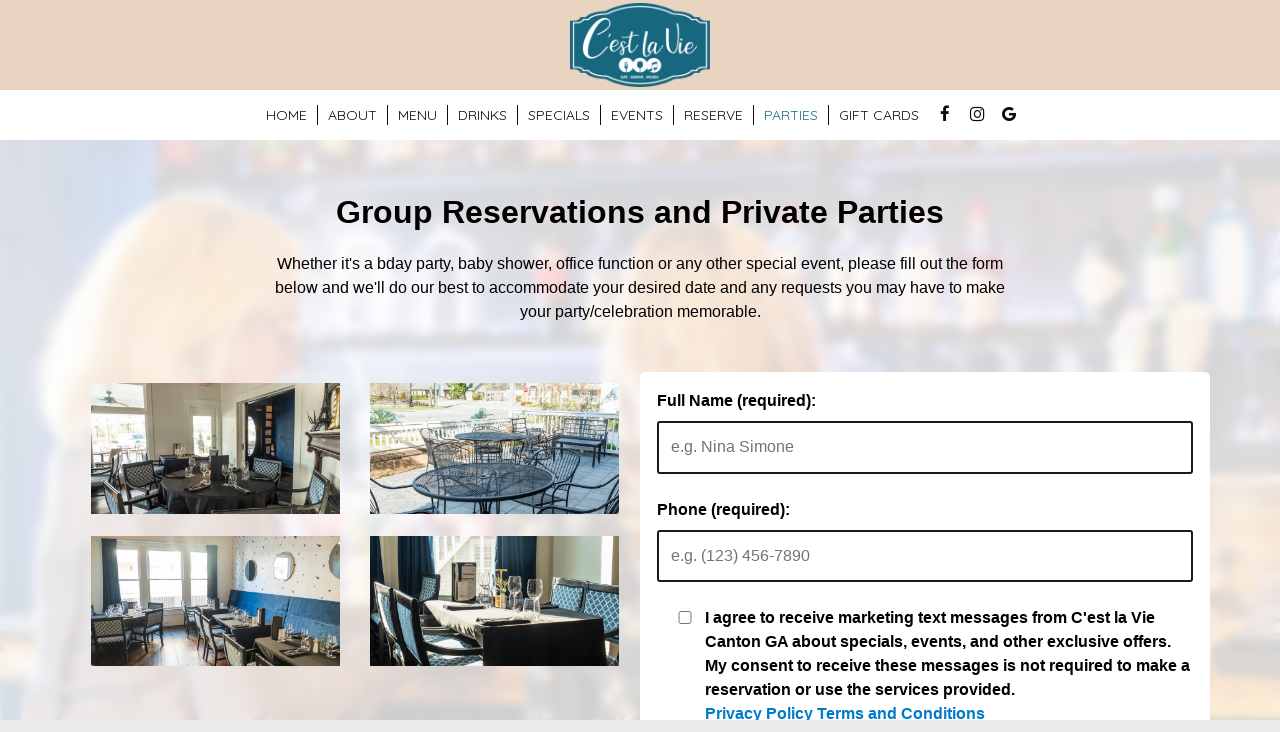

--- FILE ---
content_type: text/css
request_url: https://static.spotapps.co/web/cestlaviegeorgia--com/lib/icons_font/css/social_icons.css
body_size: 568
content:
@font-face {
  font-family: 'social_icons';
  src: url('https://static.spotapps.co/web/cestlaviegeorgia--com/lib/icons_font/css/../font/social_icons.eot?58368526');
  src: url('https://static.spotapps.co/web/cestlaviegeorgia--com/lib/icons_font/css/../font/social_icons.eot?58368526#iefix') format('embedded-opentype'),
       url('https://static.spotapps.co/web/cestlaviegeorgia--com/lib/icons_font/css/../font/social_icons.woff2?58368526') format('woff2'),
       url('https://static.spotapps.co/web/cestlaviegeorgia--com/lib/icons_font/css/../font/social_icons.woff?58368526') format('woff'),
       url('https://static.spotapps.co/web/cestlaviegeorgia--com/lib/icons_font/css/../font/social_icons.ttf?58368526') format('truetype'),
       url('https://static.spotapps.co/web/cestlaviegeorgia--com/lib/icons_font/css/../font/social_icons.svg?58368526#social_icons') format('svg');
  font-weight: normal;
  font-style: normal;
}
/* Chrome hack: SVG is rendered more smooth in Windozze. 100% magic, uncomment if you need it. */
/* Note, that will break hinting! In other OS-es font will be not as sharp as it could be */
/*
@media screen and (-webkit-min-device-pixel-ratio:0) {
  @font-face {
    font-family: 'social_icons';
    src: url('https://static.spotapps.co/web/cestlaviegeorgia--com/lib/icons_font/css/../font/social_icons.svg?58368526#social_icons') format('svg');
  }
}
*/
 
 [class^="icon-"]:before, [class*=" icon-"]:before {
  font-family: "social_icons";
  font-style: normal;
  font-weight: normal;
  display: inline-block;
  text-decoration: inherit;
  text-align: center;
  font-variant: normal;
  text-transform: none;
  /* Font smoothing. That was taken from TWBS */
  -webkit-font-smoothing: antialiased;
  -moz-osx-font-smoothing: grayscale;
}
 
.icon-instagram_icon:before { content: '\e800'; } /* '' */
.icon-spothopper_icon:before { content: '\e801'; } /* '' */
.icon-spothopper_inverse_icon:before { content: '\e802'; } /* '' */
.icon-twitter_icon:before { content: '\e803'; } /* '' */
.icon-facebook_icon:before { content: '\e804'; } /* '' */

--- FILE ---
content_type: text/css
request_url: https://static.spotapps.co/web/cestlaviegeorgia--com/lib/twitter_x_font_icon/css/twitter_x.css
body_size: 539
content:
@font-face {
  font-family: 'twitter_x';
  src: url('https://static.spotapps.co/web/cestlaviegeorgia--com/lib/twitter_x_font_icon/css/../font/twitter_x.eot?65072291');
  src: url('https://static.spotapps.co/web/cestlaviegeorgia--com/lib/twitter_x_font_icon/css/../font/twitter_x.eot?65072291#iefix') format('embedded-opentype'),
       url('https://static.spotapps.co/web/cestlaviegeorgia--com/lib/twitter_x_font_icon/css/../font/twitter_x.woff2?65072291') format('woff2'),
       url('https://static.spotapps.co/web/cestlaviegeorgia--com/lib/twitter_x_font_icon/css/../font/twitter_x.woff?65072291') format('woff'),
       url('https://static.spotapps.co/web/cestlaviegeorgia--com/lib/twitter_x_font_icon/css/../font/twitter_x.ttf?65072291') format('truetype'),
       url('https://static.spotapps.co/web/cestlaviegeorgia--com/lib/twitter_x_font_icon/css/../font/twitter_x.svg?65072291#twitter_x') format('svg');
  font-weight: normal;
  font-style: normal;
}
/* Chrome hack: SVG is rendered more smooth in Windozze. 100% magic, uncomment if you need it. */
/* Note, that will break hinting! In other OS-es font will be not as sharp as it could be */
/*
@media screen and (-webkit-min-device-pixel-ratio:0) {
  @font-face {
    font-family: 'twitter_x';
    src: url('https://static.spotapps.co/web/cestlaviegeorgia--com/lib/twitter_x_font_icon/css/../font/twitter_x.svg?65072291#twitter_x') format('svg');
  }
}
*/
[class^="icon-"]:before, [class*=" icon-"]:before {
  font-family: "twitter_x";
  font-style: normal;
  font-weight: normal;
  display: inline-block;
  text-decoration: inherit;
  text-align: center;
  /* For safety - reset parent styles, that can break glyph codes*/
  font-variant: normal;
  text-transform: none;
  /* Font smoothing. That was taken from TWBS */
  -webkit-font-smoothing: antialiased;
  -moz-osx-font-smoothing: grayscale;
}

.icon-twitter-x:before { content: '\e800'; } /* '' */


--- FILE ---
content_type: application/javascript; charset=UTF-8
request_url: https://tmt.spotapps.co/_nuxt/9e18cbd.js
body_size: 38402
content:
(window.webpackJsonp=window.webpackJsonp||[]).push([[52,6,7,29,33,34,35,75],{395:function(t,e,r){t.exports=function(){"use strict";var t=1e3,e=6e4,r=36e5,n="millisecond",i="second",s="minute",u="hour",a="day",o="week",l="month",c="quarter",d="year",f="date",h="Invalid Date",m=/^(\d{4})[-/]?(\d{1,2})?[-/]?(\d{0,2})[Tt\s]*(\d{1,2})?:?(\d{1,2})?:?(\d{1,2})?[.:]?(\d+)?$/,v=/\[([^\]]+)]|Y{1,4}|M{1,4}|D{1,2}|d{1,4}|H{1,2}|h{1,2}|a|A|m{1,2}|s{1,2}|Z{1,2}|SSS/g,_={name:"en",weekdays:"Sunday_Monday_Tuesday_Wednesday_Thursday_Friday_Saturday".split("_"),months:"January_February_March_April_May_June_July_August_September_October_November_December".split("_"),ordinal:function(t){var e=["th","st","nd","rd"],r=t%100;return"["+t+(e[(r-20)%10]||e[r]||e[0])+"]"}},y=function(t,e,r){var n=String(t);return!n||n.length>=e?t:""+Array(e+1-n.length).join(r)+t},x={s:y,z:function(t){var e=-t.utcOffset(),r=Math.abs(e),n=Math.floor(r/60),i=r%60;return(e<=0?"+":"-")+y(n,2,"0")+":"+y(i,2,"0")},m:function t(e,r){if(e.date()<r.date())return-t(r,e);var n=12*(r.year()-e.year())+(r.month()-e.month()),i=e.clone().add(n,l),s=r-i<0,u=e.clone().add(n+(s?-1:1),l);return+(-(n+(r-i)/(s?i-u:u-i))||0)},a:function(t){return t<0?Math.ceil(t)||0:Math.floor(t)},p:function(t){return{M:l,y:d,w:o,d:a,D:f,h:u,m:s,s:i,ms:n,Q:c}[t]||String(t||"").toLowerCase().replace(/s$/,"")},u:function(t){return void 0===t}},g="en",w={};w[g]=_;var p=function(t){return t instanceof $},k=function t(e,r,n){var i;if(!e)return g;if("string"==typeof e){var s=e.toLowerCase();w[s]&&(i=s),r&&(w[s]=r,i=s);var u=e.split("-");if(!i&&u.length>1)return t(u[0])}else{var a=e.name;w[a]=e,i=a}return!n&&i&&(g=i),i||!n&&g},S=function(t,e){if(p(t))return t.clone();var r="object"==typeof e?e:{};return r.date=t,r.args=arguments,new $(r)},C=x;C.l=k,C.i=p,C.w=function(t,e){return S(t,{locale:e.$L,utc:e.$u,x:e.$x,$offset:e.$offset})};var $=function(){function _(t){this.$L=k(t.locale,null,!0),this.parse(t)}var y=_.prototype;return y.parse=function(t){this.$d=function(t){var e=t.date,r=t.utc;if(null===e)return new Date(NaN);if(C.u(e))return new Date;if(e instanceof Date)return new Date(e);if("string"==typeof e&&!/Z$/i.test(e)){var n=e.match(m);if(n){var i=n[2]-1||0,s=(n[7]||"0").substring(0,3);return r?new Date(Date.UTC(n[1],i,n[3]||1,n[4]||0,n[5]||0,n[6]||0,s)):new Date(n[1],i,n[3]||1,n[4]||0,n[5]||0,n[6]||0,s)}}return new Date(e)}(t),this.$x=t.x||{},this.init()},y.init=function(){var t=this.$d;this.$y=t.getFullYear(),this.$M=t.getMonth(),this.$D=t.getDate(),this.$W=t.getDay(),this.$H=t.getHours(),this.$m=t.getMinutes(),this.$s=t.getSeconds(),this.$ms=t.getMilliseconds()},y.$utils=function(){return C},y.isValid=function(){return!(this.$d.toString()===h)},y.isSame=function(t,e){var r=S(t);return this.startOf(e)<=r&&r<=this.endOf(e)},y.isAfter=function(t,e){return S(t)<this.startOf(e)},y.isBefore=function(t,e){return this.endOf(e)<S(t)},y.$g=function(t,e,r){return C.u(t)?this[e]:this.set(r,t)},y.unix=function(){return Math.floor(this.valueOf()/1e3)},y.valueOf=function(){return this.$d.getTime()},y.startOf=function(t,e){var r=this,n=!!C.u(e)||e,c=C.p(t),h=function(t,e){var i=C.w(r.$u?Date.UTC(r.$y,e,t):new Date(r.$y,e,t),r);return n?i:i.endOf(a)},m=function(t,e){return C.w(r.toDate()[t].apply(r.toDate("s"),(n?[0,0,0,0]:[23,59,59,999]).slice(e)),r)},v=this.$W,_=this.$M,y=this.$D,x="set"+(this.$u?"UTC":"");switch(c){case d:return n?h(1,0):h(31,11);case l:return n?h(1,_):h(0,_+1);case o:var g=this.$locale().weekStart||0,w=(v<g?v+7:v)-g;return h(n?y-w:y+(6-w),_);case a:case f:return m(x+"Hours",0);case u:return m(x+"Minutes",1);case s:return m(x+"Seconds",2);case i:return m(x+"Milliseconds",3);default:return this.clone()}},y.endOf=function(t){return this.startOf(t,!1)},y.$set=function(t,e){var r,o=C.p(t),c="set"+(this.$u?"UTC":""),h=(r={},r[a]=c+"Date",r[f]=c+"Date",r[l]=c+"Month",r[d]=c+"FullYear",r[u]=c+"Hours",r[s]=c+"Minutes",r[i]=c+"Seconds",r[n]=c+"Milliseconds",r)[o],m=o===a?this.$D+(e-this.$W):e;if(o===l||o===d){var v=this.clone().set(f,1);v.$d[h](m),v.init(),this.$d=v.set(f,Math.min(this.$D,v.daysInMonth())).$d}else h&&this.$d[h](m);return this.init(),this},y.set=function(t,e){return this.clone().$set(t,e)},y.get=function(t){return this[C.p(t)]()},y.add=function(n,c){var f,h=this;n=Number(n);var m=C.p(c),v=function(t){var e=S(h);return C.w(e.date(e.date()+Math.round(t*n)),h)};if(m===l)return this.set(l,this.$M+n);if(m===d)return this.set(d,this.$y+n);if(m===a)return v(1);if(m===o)return v(7);var _=(f={},f[s]=e,f[u]=r,f[i]=t,f)[m]||1,y=this.$d.getTime()+n*_;return C.w(y,this)},y.subtract=function(t,e){return this.add(-1*t,e)},y.format=function(t){var e=this,r=this.$locale();if(!this.isValid())return r.invalidDate||h;var n=t||"YYYY-MM-DDTHH:mm:ssZ",i=C.z(this),s=this.$H,u=this.$m,a=this.$M,o=r.weekdays,l=r.months,c=function(t,r,i,s){return t&&(t[r]||t(e,n))||i[r].slice(0,s)},d=function(t){return C.s(s%12||12,t,"0")},f=r.meridiem||function(t,e,r){var n=t<12?"AM":"PM";return r?n.toLowerCase():n},m={YY:String(this.$y).slice(-2),YYYY:this.$y,M:a+1,MM:C.s(a+1,2,"0"),MMM:c(r.monthsShort,a,l,3),MMMM:c(l,a),D:this.$D,DD:C.s(this.$D,2,"0"),d:String(this.$W),dd:c(r.weekdaysMin,this.$W,o,2),ddd:c(r.weekdaysShort,this.$W,o,3),dddd:o[this.$W],H:String(s),HH:C.s(s,2,"0"),h:d(1),hh:d(2),a:f(s,u,!0),A:f(s,u,!1),m:String(u),mm:C.s(u,2,"0"),s:String(this.$s),ss:C.s(this.$s,2,"0"),SSS:C.s(this.$ms,3,"0"),Z:i};return n.replace(v,(function(t,e){return e||m[t]||i.replace(":","")}))},y.utcOffset=function(){return 15*-Math.round(this.$d.getTimezoneOffset()/15)},y.diff=function(n,f,h){var m,v=C.p(f),_=S(n),y=(_.utcOffset()-this.utcOffset())*e,x=this-_,g=C.m(this,_);return g=(m={},m[d]=g/12,m[l]=g,m[c]=g/3,m[o]=(x-y)/6048e5,m[a]=(x-y)/864e5,m[u]=x/r,m[s]=x/e,m[i]=x/t,m)[v]||x,h?g:C.a(g)},y.daysInMonth=function(){return this.endOf(l).$D},y.$locale=function(){return w[this.$L]},y.locale=function(t,e){if(!t)return this.$L;var r=this.clone(),n=k(t,e,!0);return n&&(r.$L=n),r},y.clone=function(){return C.w(this.$d,this)},y.toDate=function(){return new Date(this.valueOf())},y.toJSON=function(){return this.isValid()?this.toISOString():null},y.toISOString=function(){return this.$d.toISOString()},y.toString=function(){return this.$d.toUTCString()},_}(),D=$.prototype;return S.prototype=D,[["$ms",n],["$s",i],["$m",s],["$H",u],["$W",a],["$M",l],["$y",d],["$D",f]].forEach((function(t){D[t[1]]=function(e){return this.$g(e,t[0],t[1])}})),S.extend=function(t,e){return t.$i||(t(e,$,S),t.$i=!0),S},S.locale=k,S.isDayjs=p,S.unix=function(t){return S(1e3*t)},S.en=w[g],S.Ls=w,S.p={},S}()},396:function(t,e,r){t.exports=function(){"use strict";var t="minute",i=/[+-]\d\d(?::?\d\d)?/g,e=/([+-]|\d\d)/g;return function(s,r,n){var u=r.prototype;n.utc=function(t){return new r({date:t,utc:!0,args:arguments})},u.utc=function(i){var e=n(this.toDate(),{locale:this.$L,utc:!0});return i?e.add(this.utcOffset(),t):e},u.local=function(){return n(this.toDate(),{locale:this.$L,utc:!1})};var o=u.parse;u.parse=function(t){t.utc&&(this.$u=!0),this.$utils().u(t.$offset)||(this.$offset=t.$offset),o.call(this,t)};var l=u.init;u.init=function(){if(this.$u){var t=this.$d;this.$y=t.getUTCFullYear(),this.$M=t.getUTCMonth(),this.$D=t.getUTCDate(),this.$W=t.getUTCDay(),this.$H=t.getUTCHours(),this.$m=t.getUTCMinutes(),this.$s=t.getUTCSeconds(),this.$ms=t.getUTCMilliseconds()}else l.call(this)};var a=u.utcOffset;u.utcOffset=function(s,r){var n=this.$utils().u;if(n(s))return this.$u?0:n(this.$offset)?a.call(this):this.$offset;if("string"==typeof s&&(s=function(t){void 0===t&&(t="");var s=t.match(i);if(!s)return null;var r=(""+s[0]).match(e)||["-",0,0],n=r[0],u=60*+r[1]+ +r[2];return 0===u?0:"+"===n?u:-u}(s),null===s))return this;var u=Math.abs(s)<=16?60*s:s,o=this;if(r)return o.$offset=u,o.$u=0===s,o;if(0!==s){var l=this.$u?this.toDate().getTimezoneOffset():-1*this.utcOffset();(o=this.local().add(u+l,t)).$offset=u,o.$x.$localOffset=l}else o=this.utc();return o};var c=u.format;u.format=function(t){var i=t||(this.$u?"YYYY-MM-DDTHH:mm:ss[Z]":"");return c.call(this,i)},u.valueOf=function(){var t=this.$utils().u(this.$offset)?0:this.$offset+(this.$x.$localOffset||this.$d.getTimezoneOffset());return this.$d.valueOf()-6e4*t},u.isUTC=function(){return!!this.$u},u.toISOString=function(){return this.toDate().toISOString()},u.toString=function(){return this.toDate().toUTCString()};var d=u.toDate;u.toDate=function(t){return"s"===t&&this.$offset?n(this.format("YYYY-MM-DD HH:mm:ss:SSS")).toDate():d.call(this)};var f=u.diff;u.diff=function(t,i,e){if(t&&this.$u===t.$u)return f.call(this,t,i,e);var s=this.local(),r=n(t).local();return f.call(s,r,i,e)}}}()},397:function(t,e,r){t.exports=function(){"use strict";var t={year:0,month:1,day:2,hour:3,minute:4,second:5},e={};return function(r,i,n){var o,a=function(t,r,i){void 0===i&&(i={});var n=new Date(t),o=function(t,r){void 0===r&&(r={});var i=r.timeZoneName||"short",n=t+"|"+i,o=e[n];return o||(o=new Intl.DateTimeFormat("en-US",{hour12:!1,timeZone:t,year:"numeric",month:"2-digit",day:"2-digit",hour:"2-digit",minute:"2-digit",second:"2-digit",timeZoneName:i}),e[n]=o),o}(r,i);return o.formatToParts(n)},u=function(e,r){for(var i=a(e,r),o=[],u=0;u<i.length;u+=1){var l=i[u],s=l.type,c=l.value,d=t[s];d>=0&&(o[d]=parseInt(c,10))}var f=o[3],h=24===f?0:f,m=o[0]+"-"+o[1]+"-"+o[2]+" "+h+":"+o[4]+":"+o[5]+":000",v=+e;return(n.utc(m).valueOf()-(v-=v%1e3))/6e4},l=i.prototype;l.tz=function(t,e){void 0===t&&(t=o);var r=this.utcOffset(),i=this.toDate(),a=i.toLocaleString("en-US",{timeZone:t}),u=Math.round((i-new Date(a))/1e3/60),l=n(a).$set("millisecond",this.$ms).utcOffset(15*-Math.round(i.getTimezoneOffset()/15)-u,!0);if(e){var s=l.utcOffset();l=l.add(r-s,"minute")}return l.$x.$timezone=t,l},l.offsetName=function(t){var e=this.$x.$timezone||n.tz.guess(),r=a(this.valueOf(),e,{timeZoneName:t}).find((function(t){return"timezonename"===t.type.toLowerCase()}));return r&&r.value};var s=l.startOf;l.startOf=function(t,e){if(!this.$x||!this.$x.$timezone)return s.call(this,t,e);var r=n(this.format("YYYY-MM-DD HH:mm:ss:SSS"));return s.call(r,t,e).tz(this.$x.$timezone,!0)},n.tz=function(t,e,r){var i=r&&e,a=r||e||o,l=u(+n(),a);if("string"!=typeof t)return n(t).tz(a);var s=function(t,e,r){var i=t-60*e*1e3,n=u(i,r);if(e===n)return[i,e];var o=u(i-=60*(n-e)*1e3,r);return n===o?[i,n]:[t-60*Math.min(n,o)*1e3,Math.max(n,o)]}(n.utc(t,i).valueOf(),l,a),c=s[0],d=s[1],f=n(c).utcOffset(d);return f.$x.$timezone=a,f},n.tz.guess=function(){return Intl.DateTimeFormat().resolvedOptions().timeZone},n.tz.setDefault=function(t){o=t}}}()},398:function(t,e,r){"use strict";r(80),r(78),r(45),r(81),r(82);var n=r(20),o=(r(100),r(456),r(457),r(25),r(51),r(65),r(119),r(39),r(287),r(154),r(155),r(66),r(67),r(410),r(283),r(64),r(99),r(409)),l=r(395),c=r.n(l),d=r(396),f=r.n(d),h=r(397),m=r.n(h),v=r(406),_=r.n(v),y=r(407),x=r.n(y);function w(t,e){var r="undefined"!=typeof Symbol&&t[Symbol.iterator]||t["@@iterator"];if(!r){if(Array.isArray(t)||(r=function(t,e){if(!t)return;if("string"==typeof t)return k(t,e);var r=Object.prototype.toString.call(t).slice(8,-1);"Object"===r&&t.constructor&&(r=t.constructor.name);if("Map"===r||"Set"===r)return Array.from(t);if("Arguments"===r||/^(?:Ui|I)nt(?:8|16|32)(?:Clamped)?Array$/.test(r))return k(t,e)}(t))||e&&t&&"number"==typeof t.length){r&&(t=r);var i=0,n=function(){};return{s:n,n:function(){return i>=t.length?{done:!0}:{done:!1,value:t[i++]}},e:function(t){throw t},f:n}}throw new TypeError("Invalid attempt to iterate non-iterable instance.\nIn order to be iterable, non-array objects must have a [Symbol.iterator]() method.")}var o,l=!0,c=!1;return{s:function(){r=r.call(t)},n:function(){var t=r.next();return l=t.done,t},e:function(t){c=!0,o=t},f:function(){try{l||null==r.return||r.return()}finally{if(c)throw o}}}}function k(t,e){(null==e||e>t.length)&&(e=t.length);for(var i=0,r=new Array(e);i<e;i++)r[i]=t[i];return r}c.a.extend(f.a),c.a.extend(m.a),c.a.extend(_.a),c.a.extend(x.a),e.a={components:{textingPermissionText:o.default},filters:{convertToDollar:function(t){return(t/=100).toLocaleString("en-US",{style:"currency",currency:"USD"})}},computed:{foodLabelImages:function(){return{Vegetarian:"https://static.spotapps.co/assets/admin/food_labels/Vegetarian.jpg",Vegan:"https://static.spotapps.co/assets/admin/food_labels/Vegan.jpg","Gluten Free":"https://static.spotapps.co/assets/admin/food_labels/Gluten%20Free.jpg",Organic:"https://static.spotapps.co/assets/admin/food_labels/Organic.jpg",Signature:"https://static.spotapps.co/assets/admin/food_labels/Signature.jpg","Hormone Free":"https://static.spotapps.co/assets/admin/food_labels/Hormone%20Free.jpg",Spicy:"http://static.spotapps.co/assets/admin/food_labels/Spicy.png","Very Spicy":"http://static.spotapps.co/assets/admin/food_labels/Very%20Spicy.png"}},showFoodLabelImages:function(){var t=this,e=this.menus.flatMap((function(t){return t.food_menu_sections.flatMap((function(t){return t.food_menu_items}))})).map((function(i){return i.food_labels})).filter((function(t){return null!=t})).flatMap((function(t){return t})),r=e.filter((function(i,t){return e.indexOf(i)===t})).map((function(e){return{name:e,url:t.foodLabelImages[e]}}));return!!r.length&&r},in_party_options:function(){for(var t=[],e=this.page_config.max_in_party<=1e3?this.page_config.max_in_party:1e3,i=this.page_config.min_in_party;i<=e;i++)1==i?t.push({label:i+" Person",value:i}):t.push({label:i+" People",value:i});return t}},methods:{forceFocusField:function(element){var t=this;return Object(n.a)(regeneratorRuntime.mark((function e(){var r;return regeneratorRuntime.wrap((function(e){for(;;)switch(e.prev=e.next){case 0:return null===(r=document.activeElement)||void 0===r||r.blur(),e.next=3,t.$nextTick();case 3:element.scrollIntoView({behavior:"smooth",block:"center"}),null==element||element.focus();case 5:case"end":return e.stop()}}),e)})))()},sleep:function(t){return Object(n.a)(regeneratorRuntime.mark((function e(){return regeneratorRuntime.wrap((function(e){for(;;)switch(e.prev=e.next){case 0:return e.abrupt("return",new Promise((function(e){return setTimeout(e,t)})));case 1:case"end":return e.stop()}}),e)})))()},findImageForFoodLabel:function(t){return this.foodLabelImages[t]},isValidURL:function(t){return!!t&&null!=t.match(/(http(s)?:\/\/.)?(www\.)?[-a-zA-Z0-9@:%._\+~#=]{2,256}\.[a-z]{2,6}\b([-a-zA-Z0-9@:%_\+.~#?&//=]*)/g)},getPromotionUrlParams:function(){var t={source:this.$route.query.source||null,destination:this.$route.query.destination||null,promotion:this.$route.query.promotion||null,fb_post_id:this.$route.query.fb_post_id||null,email_post_id:this.$route.query.email_post_id||null,voucher_code:this.$route.query.voucher_code||null};if(!this.submit_data)return t;this.submit_data.url_parameters=t},triggerRwGConversion:function(){try{var t=window.sessionStorage.getItem("_rwg_token");if(!t)return;fetch("https://www.google.com/maps/conversion/collect",{method:"POST",body:JSON.stringify({conversion_partner_id:20002544,rwg_token:t})})}catch(t){}},handleRwGToken:function(){var t=this.$route.query.rwg_token;t&&window.sessionStorage.setItem("_rwg_token",t)},setPromotionSourceDetails:function(){var t=this.getPromotionSourceDetails();this.$route.query.source&&"social"==this.$route.query.source&&(t.last_visit_social=new Date,localStorage.setItem("promotionSourceDetails",JSON.stringify(t))),this.$route.query.source&&"email"==this.$route.query.source&&(t.last_visit_email=new Date,localStorage.setItem("promotionSourceDetails",JSON.stringify(t)))},getPromotionSourceDetails:function(){var t=localStorage.getItem("promotionSourceDetails");return null!=t?JSON.parse(t):{}},getLastEmailVisitInDays:function(){var t=this.getPromotionSourceDetails();return t.last_visit_email?Math.floor((new Date-new Date(t.last_visit_email))/864e5):null},getLastSocialVisitInDays:function(){var t=this.getPromotionSourceDetails();return t.last_visit_social?Math.floor((new Date-new Date(t.last_visit_social))/864e5):null},isAllowedDomain:function(t){return!(!t||!t.includes("localhost"))||!!this.isValidURL(t)&&!(!t.includes("spotapps.co")&&!t.includes(this.website_url))},isBackButtonAvailable:function(){var t=this.$route.query.callback_url;return t?this.isAllowedDomain(t):null!=this.website_url},backButtonURL:function(){return this.isBackButtonAvailable()&&this.isAllowedDomain(this.$route.query.callback_url)?this.$route.query.callback_url:"//"+this.website_url},inParty:function(t,e){for(var r=[],i=t;i<=e;i++)r.push(i);return r},requiredIf:function(t){return t?"required":""},labelIfRequired:function(t,label){return t?"*".concat(label):label},parseRedirectParams:function(t){var e,r={},n=w(new URL(t).searchParams.entries());try{for(n.s();!(e=n.n()).done;){var o=e.value;r[o[0]]=o[1]}}catch(t){n.e(t)}finally{n.f()}return r},handleParentResize:function(){var t=this;this.isCrossOriginFrame()&&(document.querySelector("html").classList.add("iframe-page"),window.addEventListener("message",(function(e){e.data.paddingTop&&(window.parent.postMessage({detectDevice:!0,isMobile:t.isMobile()},e.origin),t.iframeOrigin=e.origin,t.$refs.mainHolder.style.paddingTop="".concat(e.data.paddingTop,"px"),t.$refs.mainHolder.style.paddingBottom="reservations"==t.$route.name&&t.isMobile()?"".concat(e.data.paddingTop+150,"px"):"".concat(e.data.paddingTop,"px"),t.$store.dispatch("saveParentPageData",{lightBox:{paddingTop:"".concat(e.data.paddingTop,"px")}}))}),!1),this.unwatchIframeOriginProp=this.$watch("iframeOrigin",(function(e){e&&(t.unwatchIframeOriginProp(),t.observer=t.observeElementAndNotifyParent(t.$refs.mainHolder,t.iframeOrigin))})))},debounce:function(t,e){var r=0;return function(){for(var n=this,o=arguments.length,l=new Array(o),c=0;c<o;c++)l[c]=arguments[c];clearTimeout(r),r=setTimeout((function(){return t.apply(n,l)}),e)}},observeElementAndNotifyParent:function(t,e){if(t){var r=new ResizeObserver(this.debounce((function(r){var n,o=w(r);try{for(o.s();!(n=o.n()).done;){var l=n.value;if(l.target===t){var c=l.borderBoxSize[0].blockSize;window.parent.postMessage({tmtPageHeight:c},e)}}}catch(t){o.e(t)}finally{o.f()}}),250));return r.observe(t),r}},isMobile:function(){var t=!1;if("maxTouchPoints"in navigator)t=navigator.maxTouchPoints>0;else if("msMaxTouchPoints"in navigator)t=navigator.msMaxTouchPoints>0;else{var e=window.matchMedia&&matchMedia("(pointer:coarse)");if(e&&"(pointer:coarse)"===e.media)t=!!e.matches;else if("orientation"in window)t=!0;else{var r=navigator.userAgent;t=/\b(BlackBerry|webOS|iPhone|IEMobile)\b/i.test(r)||/\b(Android|Windows Phone|iPad|iPod)\b/i.test(r)}}return t},isCrossOriginFrame:function(){try{return!window.top.location.hostname}catch(t){return!0}},filterMenuByHours:function(t,e){var r=this,n=this.time_zone_formatter(c()().tz().utcOffset());return t=t.filter((function(t){if(null==t.effective_hours)return t;var o=c()(e),l=t.effective_hours[o.day()].filter((function(t){return t})),d=null,f=null;if(l.length&&(d=c()(o.format("YYYY-MM-DD").concat("T",l[0].split(":")[0],":",l[0].split(":")[1],":00",n)).tz(r.$store.getters.getCurrentSpotTimeZone,!0),f=c()(o.format("YYYY-MM-DD").concat("T",l[1].split(":")[0],":",l[1].split(":")[1],":00",n)).tz(r.$store.getters.getCurrentSpotTimeZone,!0)),null==d||e.isBefore(d)){if(o=o.subtract(1,"day"),!(l=t.effective_hours[o.day()].filter((function(t){return t}))).length)return;d=c()(o.format("YYYY-MM-DD").concat("T",l[0].split(":")[0],":",l[0].split(":")[1],":00",n)).tz(r.$store.getters.getCurrentSpotTimeZone,!0),f=c()(o.format("YYYY-MM-DD").concat("T",l[1].split(":")[0],":",l[1].split(":")[1],":00",n)).tz(r.$store.getters.getCurrentSpotTimeZone,!0)}return f.isBefore(d,"minute")&&(f=f.add(1,"day")),e.isBetween(d,f)?t:void 0}))},handleHoneyPotValidation:function(t){t&&(this.submit_data.form_fields.honeypot=!0)}},destroyed:function(){this.observer&&this.observer.disconnect()},data:function(){return{iframeOrigin:null}}}},400:function(t,e,r){var content=r(416);content.__esModule&&(content=content.default),"string"==typeof content&&(content=[[t.i,content,""]]),content.locals&&(t.exports=content.locals);(0,r(151).default)("c94d2676",content,!0,{sourceMap:!1})},401:function(t,e,r){var content=r(418);content.__esModule&&(content=content.default),"string"==typeof content&&(content=[[t.i,content,""]]),content.locals&&(t.exports=content.locals);(0,r(151).default)("16afd33b",content,!0,{sourceMap:!1})},402:function(t,e,r){"use strict";var n=r(3),o=r(285).trim;n({target:"String",proto:!0,forced:r(408)("trim")},{trim:function(){return o(this)}})},403:function(t,e,r){"use strict";r.d(e,"a",(function(){return o})),r.d(e,"b",(function(){return l})),r.d(e,"c",(function(){return f})),r.d(e,"d",(function(){return image})),r.d(e,"e",(function(){return h})),r.d(e,"f",(function(){return m})),r.d(e,"g",(function(){return y})),r.d(e,"h",(function(){return x})),r.d(e,"i",(function(){return w})),r.d(e,"j",(function(){return k}));r(25),r(59),r(39),r(281),r(66),r(67),r(410),r(283),r(64),r(65),r(402),r(78),r(284),r(152),r(153),r(79);var n={en:/^[A-Z]*$/i,cs:/^[A-ZÁČĎÉĚÍŇÓŘŠŤÚŮÝŽ]*$/i,da:/^[A-ZÆØÅ]*$/i,de:/^[A-ZÄÖÜß]*$/i,es:/^[A-ZÁÉÍÑÓÚÜ]*$/i,fa:/^[ءآأؤإئابةتثجحخدذرزسشصضطظعغفقكلمنهوىيًٌٍَُِّْٰپژگچکی]*$/,fr:/^[A-ZÀÂÆÇÉÈÊËÏÎÔŒÙÛÜŸ]*$/i,it:/^[A-Z\xC0-\xFF]*$/i,lt:/^[A-ZĄČĘĖĮŠŲŪŽ]*$/i,nl:/^[A-ZÉËÏÓÖÜ]*$/i,hu:/^[A-ZÁÉÍÓÖŐÚÜŰ]*$/i,pl:/^[A-ZĄĆĘŚŁŃÓŻŹ]*$/i,pt:/^[A-ZÃÁÀÂÇÉÊÍÕÓÔÚÜ]*$/i,ro:/^[A-ZĂÂÎŞŢ]*$/i,ru:/^[А-ЯЁ]*$/i,sk:/^[A-ZÁÄČĎÉÍĹĽŇÓŔŠŤÚÝŽ]*$/i,sr:/^[A-ZČĆŽŠĐ]*$/i,sv:/^[A-ZÅÄÖ]*$/i,tr:/^[A-ZÇĞİıÖŞÜ]*$/i,uk:/^[А-ЩЬЮЯЄІЇҐ]*$/i,ar:/^[ءآأؤإئابةتثجحخدذرزسشصضطظعغفقكلمنهوىيًٌٍَُِّْٰ]*$/,az:/^[A-ZÇƏĞİıÖŞÜ]*$/i,el:/^[Α-ώ]*$/i,ja:/^[A-Z\u3000-\u303F\u3040-\u309F\u30A0-\u30FF\uFF00-\uFFEF\u4E00-\u9FAF]*$/i,he:/^[A-Z\u05D0-\u05EA']*$/i},o={validate:function t(e,r){var o=(void 0===r?{}:r).locale,l=void 0===o?"":o;return Array.isArray(e)?e.every((function(e){return t(e,{locale:l})})):l?(n[l]||n.en).test(e):Object.keys(n).some((function(t){return n[t].test(e)}))},params:[{name:"locale"}]},l={validate:function(t,e){var r=(void 0===e?{}:e).multiple,n=/^(([^<>()\[\]\\.,;:\s@"]+(\.[^<>()\[\]\\.,;:\s@"]+)*)|(".+"))@((\[[0-9]{1,3}\.[0-9]{1,3}\.[0-9]{1,3}\.[0-9]{1,3}\])|(([a-zA-Z\-0-9]+\.)+[a-zA-Z]{2,}))$/;return r&&!Array.isArray(t)&&(t=String(t).split(",").map((function(t){return t.trim()}))),Array.isArray(t)?t.every((function(t){return n.test(String(t))})):n.test(String(t))},params:[{name:"multiple",default:!1}]};function c(t){return null==t}function d(t){return Array.isArray(t)&&0===t.length}var f={validate:function(t,e){var r=new RegExp(".("+e.join("|")+")$","i");return Array.isArray(t)?t.every((function(t){return r.test(t.name)})):r.test(t.name)}},image={validate:function(t){var e=/\.(jpg|svg|jpeg|png|bmp|gif|webp)$/i;return Array.isArray(t)?t.every((function(t){return e.test(t.name)})):e.test(t.name)}},h={validate:function t(e,r){var n=r.max;return!c(e)&&""!==e&&(Array.isArray(e)?e.length>0&&e.every((function(e){return t(e,{max:n})})):Number(e)<=n)},params:[{name:"max",cast:function(t){return Number(t)}}]},m={validate:function t(e,r){var n=r.min;return!c(e)&&""!==e&&(Array.isArray(e)?e.length>0&&e.every((function(e){return t(e,{min:n})})):Number(e)>=n)},params:[{name:"min",cast:function(t){return Number(t)}}]},v=/^[٠١٢٣٤٥٦٧٨٩]+$/,_=/^[0-9]+$/,y={validate:function(t){var e=function(t){var e=String(t);return _.test(e)||v.test(e)};return Array.isArray(t)?t.every(e):e(t)}},x={validate:function t(e,r){var n=r.regex;return Array.isArray(e)?e.every((function(e){return t(e,{regex:n})})):n.test(String(e))},params:[{name:"regex",cast:function(t){return"string"==typeof t?new RegExp(t):t}}]},w={validate:function(t,e){var r=(void 0===e?{allowFalse:!0}:e).allowFalse,n={valid:!1,required:!0};return c(t)||d(t)?n:!1!==t||r?(n.valid=!!String(t).trim().length,n):n},params:[{name:"allowFalse",default:!0}],computesRequired:!0},k={validate:function(t,e){var r=e.size;if(isNaN(r))return!1;var n=1024*r;if(!Array.isArray(t))return t.size<=n;for(var i=0;i<t.length;i++)if(t[i].size>n)return!1;return!0},params:[{name:"size",cast:function(t){return Number(t)}}]}},404:function(t,e,r){"use strict";var n=r(31),o=(r(25),r(152),r(99),r(281),r(282),r(395)),l=r.n(o),c=r(396),d=r.n(c),f=r(397),h=r.n(f),m=r(411),v=r.n(m),_=r(412),y=r.n(_);l.a.extend(d.a),l.a.extend(h.a),l.a.extend(v.a),l.a.extend(y.a),e.a={methods:{transformDateStringToFormat:function(t,e){return l()(t).format(e)},closingTimeAfterMidnight:function(t){return!(!t||t.length<2||!t[0]||!t[1])&&t[0]>t[1]},addMinutes:function(time,t){var e=60*time.split(":")[0]+1*time.split(":")[1]+t,r=Math.floor(e%1440/60),n=e%60==0?"00":e%60;return(r/10<1?"0"+r:r).toString()+":"+n.toString()},create_time_from_to:function(t,e,r){var n=!(arguments.length>3&&void 0!==arguments[3])||arguments[3];function o(time){return 60*time.split(":")[0]+1*time.split(":")[1]}var l=o(t),c=o(e),d=[];if(c>l||!n&&c===l)for(var i=l;i<=c;i+=r)d.push(t),t=this.addMinutes(t,r);else{for(var f=l;f<1440;f+=r)d.push(t),t=this.addMinutes(t,r);if(n&&c===l||0===c)for(var h=0;h<c;h+=r)d.push(t),t=this.addMinutes(t,r);else for(var m=0;m<=c;m+=r)d.push(t),t=this.addMinutes(t,r)}return this.time_array_to_object(this.convert_time_array(d))},convert_time24_to12:function(t){var e=t.split(":");return 12==+e[0]?e[0]+":"+e[1]+",PM":"00"==+e[0]?"12:"+e[1]+",AM":+e[0]>12?+e[0]-12+":"+e[1]+",PM":+e[0]+":"+e[1]+",AM"},convertTime12to24:function(t){var e=t.split(" "),r=Object(n.a)(e,2),time=r[0],o=r[1],l=time.split(":"),c=Object(n.a)(l,2),d=c[0],f=c[1];return"12"===d&&(d="00"),"PM"===o&&(d=parseInt(d,10)+12),"".concat(d,":").concat(f)},timeStringToObject:function(t,e){var r=l()(t).format("MM/DD/YY");return l()(r+" "+this.convertTime12to24(e),"MM/DD/YY H:mm")},convert_time_array:function(t){for(var time=[],i=0;i<t.length;i++)time.push(this.convert_time24_to12(t[i]));return time},time_array_to_object:function(t){for(var e=[],i=0;i<t.length;i++){var r=t[i].split(":"),n=r[1].split(","),time={};time.hours=r[0],time.minutes=n[0],time.value=r[0].toString()+":"+this.time_lead_zero(n[0])+" "+n[1],e.push(time)}return e},time_lead_zero:function(t){return 0==t?"00":t<10?"0"+t.toString():t.toString()},time_zone_formatter:function(t){if(0==t)return"Z";var e=t>0?"+":"-";return t<0&&(t=-t),(t/=60)<10?e.concat("0",t,":00"):e.concat(t,":00")},currentMonth:function(){return(new Date).getMonth()+1},currentDay:function(){return(new Date).getDate()},getOrdinalNum:function(t){return["th","st","nd","rd",""][t<=0?4:t>3&&t<21||t%10>3?0:t%10]},addDays:function(t,e){var r=new Date(Number(t));return r.setDate(t.getDate()+e),r},roundTimeQuarterHour:function(t){var e=new Date("1970/01/01 "+t);return e.setMilliseconds(1e3*Math.ceil(e.getMilliseconds()/1e3)),e.setSeconds(60*Math.ceil(e.getSeconds()/60)),e.setMinutes(15*Math.ceil(e.getMinutes()/15)),e.toTimeString().substring(0,8)},createDayJSTimestamp:function(time){return l()(time.concat(this.time_zone_formatter(l()().tz().utcOffset()))).tz(this.$store.getters.getCurrentSpotTimeZone,!0)},convertDayjsToDate:function(time){var t=arguments.length>1&&void 0!==arguments[1]?arguments[1]:this.$store.getters.getCurrentSpotTimeZone,e=time.utcOffset(),r=l()().utcOffset(),n=time.subtract(r-e,"minutes").toDate();return new Date(n.toLocaleString("en-US",{timeZone:t}))}},created:function(){l.a.tz.setDefault(this.$store.getters.getCurrentSpotTimeZone)},computed:{blockedDays:function(){for(var t=[],i=0;i<7;i++)this.weekdays[i].length||t.push(i);return t},blockedTo:function(){if(this.blocked_to){var t=this.createDayJSTimestamp(this.blocked_to),e=this.convertDayjsToDate(t);return this.data.date.getTime()<e.getTime()&&(this.data.date=e),e}return null},blockedDates:function(){for(var t=[],i=0;i<this.blocked_dates.length;i++)t.push(this.convertDayjsToDate(this.createDayJSTimestamp(this.blocked_dates[i]+"T12:00")));return t},time_options:function(){var t=this,e=this.dates.find((function(e){return t.convertDayjsToDate(t.createDayJSTimestamp(e.date)).toDateString()===t.data.date.toDateString()}));return e?e.date_options:this.weekdays[this.data.date.getDay()]},date_in_range:function(){return null==this.page_config.outside_available_from_month||null==this.page_config.outside_available_from_day||null==this.page_config.outside_available_to_month||null==this.page_config.outside_available_to_day||this.outside_available_from<=this.data.date&&this.outside_available_to>=this.data.date},outside_available_from:function(){var t=new Date(this.data.date);return t.setDate(1),t.setMonth(this.page_config.outside_available_from_month-1),t.setDate(this.page_config.outside_available_from_day),t},outside_available_to:function(){var t=new Date(this.data.date);return t.setDate(1),t.setMonth(this.page_config.outside_available_to_month-1),t.setDate(this.page_config.outside_available_to_day),t<this.outside_available_from&&(t.setDate(1),t.setFullYear(t.getFullYear()+1),t.setMonth(this.page_config.outside_available_to_month-1),t.setDate(this.page_config.outside_available_to_day)),t},setDefaultTime:function(){var t=this.time_options;return this.data.time=t.find((function(t){return"7:00 PM"===t.time}))||t[0],!0}}}},405:function(t,e,r){"use strict";r.d(e,"a",(function(){return c}));var n=r(20);r(100),r(153),r(65),r(78),r(66),r(427),r(25),r(428),r(429),r(430),r(431),r(432),r(433),r(434),r(435),r(436),r(437),r(438),r(439),r(440),r(441),r(442),r(443),r(444),r(445),r(446),r(447),r(448),r(449),r(450),r(451),r(452),r(152),r(195),r(194);function o(t){return l.apply(this,arguments)}function l(){return(l=Object(n.a)(regeneratorRuntime.mark((function t(e){var r,n;return regeneratorRuntime.wrap((function(t){for(;;)switch(t.prev=t.next){case 0:return r=(new TextEncoder).encode(e),t.next=3,crypto.subtle.digest("SHA-256",r);case 3:return n=t.sent,t.abrupt("return",Array.from(new Uint8Array(n)).map((function(b){return b.toString(16).padStart(2,"0")})).join(""));case 5:case"end":return t.stop()}}),t)})))).apply(this,arguments)}function c(t){return d.apply(this,arguments)}function d(){return(d=Object(n.a)(regeneratorRuntime.mark((function t(e){var r,n,l,c;return regeneratorRuntime.wrap((function(t){for(;;)switch(t.prev=t.next){case 0:4,r=5e5,n="0".repeat(4),l=0;case 4:if(!(l<=r)){t.next=13;break}return t.next=7,o(e+l);case 7:if(!(c=t.sent).startsWith(n)){t.next=10;break}return t.abrupt("return",{x:l,hash:c});case 10:l++,t.next=4;break;case 13:throw new Error("No solution found");case 14:case"end":return t.stop()}}),t)})))).apply(this,arguments)}},406:function(t,e,r){t.exports=function(){"use strict";var t={LTS:"h:mm:ss A",LT:"h:mm A",L:"MM/DD/YYYY",LL:"MMMM D, YYYY",LLL:"MMMM D, YYYY h:mm A",LLLL:"dddd, MMMM D, YYYY h:mm A"},e=/(\[[^[]*\])|([-_:/.,()\s]+)|(A|a|YYYY|YY?|MM?M?M?|Do|DD?|hh?|HH?|mm?|ss?|S{1,3}|z|ZZ?)/g,r=/\d\d/,n=/\d\d?/,i=/\d*[^-_:/,()\s\d]+/,o={},s=function(t){return(t=+t)+(t>68?1900:2e3)},a=function(t){return function(e){this[t]=+e}},l=[/[+-]\d\d:?(\d\d)?|Z/,function(t){(this.zone||(this.zone={})).offset=function(t){if(!t)return 0;if("Z"===t)return 0;var e=t.match(/([+-]|\d\d)/g),r=60*e[1]+(+e[2]||0);return 0===r?0:"+"===e[0]?-r:r}(t)}],c=function(t){var e=o[t];return e&&(e.indexOf?e:e.s.concat(e.f))},u=function(t,e){var r,n=o.meridiem;if(n){for(var i=1;i<=24;i+=1)if(t.indexOf(n(i,0,e))>-1){r=i>12;break}}else r=t===(e?"pm":"PM");return r},d={A:[i,function(t){this.afternoon=u(t,!1)}],a:[i,function(t){this.afternoon=u(t,!0)}],S:[/\d/,function(t){this.milliseconds=100*+t}],SS:[r,function(t){this.milliseconds=10*+t}],SSS:[/\d{3}/,function(t){this.milliseconds=+t}],s:[n,a("seconds")],ss:[n,a("seconds")],m:[n,a("minutes")],mm:[n,a("minutes")],H:[n,a("hours")],h:[n,a("hours")],HH:[n,a("hours")],hh:[n,a("hours")],D:[n,a("day")],DD:[r,a("day")],Do:[i,function(t){var e=o.ordinal,r=t.match(/\d+/);if(this.day=r[0],e)for(var n=1;n<=31;n+=1)e(n).replace(/\[|\]/g,"")===t&&(this.day=n)}],M:[n,a("month")],MM:[r,a("month")],MMM:[i,function(t){var e=c("months"),r=(c("monthsShort")||e.map((function(t){return t.slice(0,3)}))).indexOf(t)+1;if(r<1)throw new Error;this.month=r%12||r}],MMMM:[i,function(t){var e=c("months").indexOf(t)+1;if(e<1)throw new Error;this.month=e%12||e}],Y:[/[+-]?\d+/,a("year")],YY:[r,function(t){this.year=s(t)}],YYYY:[/\d{4}/,a("year")],Z:l,ZZ:l};function f(r){var n,i;n=r,i=o&&o.formats;for(var s=(r=n.replace(/(\[[^\]]+])|(LTS?|l{1,4}|L{1,4})/g,(function(e,r,n){var o=n&&n.toUpperCase();return r||i[n]||t[n]||i[o].replace(/(\[[^\]]+])|(MMMM|MM|DD|dddd)/g,(function(t,e,r){return e||r.slice(1)}))}))).match(e),a=s.length,l=0;l<a;l+=1){var c=s[l],u=d[c],f=u&&u[0],h=u&&u[1];s[l]=h?{regex:f,parser:h}:c.replace(/^\[|\]$/g,"")}return function(t){for(var e={},r=0,n=0;r<a;r+=1){var i=s[r];if("string"==typeof i)n+=i.length;else{var o=i.regex,l=i.parser,c=t.slice(n),u=o.exec(c)[0];l.call(e,u),t=t.replace(u,"")}}return function(t){var e=t.afternoon;if(void 0!==e){var r=t.hours;e?r<12&&(t.hours+=12):12===r&&(t.hours=0),delete t.afternoon}}(e),e}}return function(t,e,r){r.p.customParseFormat=!0,t&&t.parseTwoDigitYear&&(s=t.parseTwoDigitYear);var n=e.prototype,i=n.parse;n.parse=function(t){var e=t.date,n=t.utc,s=t.args;this.$u=n;var a=s[1];if("string"==typeof a){var l=!0===s[2],c=!0===s[3],u=l||c,d=s[2];c&&(d=s[2]),o=this.$locale(),!l&&d&&(o=r.Ls[d]),this.$d=function(t,e,r){try{if(["x","X"].indexOf(e)>-1)return new Date(("X"===e?1e3:1)*t);var n=f(e)(t),i=n.year,o=n.month,s=n.day,a=n.hours,l=n.minutes,c=n.seconds,u=n.milliseconds,d=n.zone,h=new Date,m=s||(i||o?1:h.getDate()),v=i||h.getFullYear(),_=0;i&&!o||(_=o>0?o-1:h.getMonth());var p=a||0,y=l||0,x=c||0,g=u||0;return d?new Date(Date.UTC(v,_,m,p,y,x,g+60*d.offset*1e3)):r?new Date(Date.UTC(v,_,m,p,y,x,g)):new Date(v,_,m,p,y,x,g)}catch(t){return new Date("")}}(e,a,n),this.init(),d&&!0!==d&&(this.$L=this.locale(d).$L),u&&e!=this.format(a)&&(this.$d=new Date("")),o={}}else if(a instanceof Array)for(var h=a.length,m=1;m<=h;m+=1){s[1]=a[m-1];var v=r.apply(this,s);if(v.isValid()){this.$d=v.$d,this.$L=v.$L,this.init();break}m===h&&(this.$d=new Date(""))}else i.call(this,t)}}}()},407:function(t,e,r){t.exports=function(){"use strict";return function(t,e,r){var i=e.prototype,n=function(t){var e,n=t.date,o=t.utc,a={};if(!((e=n)instanceof Date||e instanceof Array||i.$utils().u(e)||"Object"!==e.constructor.name)){if(!Object.keys(n).length)return new Date;var u=o?r.utc():r();Object.keys(n).forEach((function(t){var e,r;a[(e=t,r=i.$utils().p(e),"date"===r?"day":r)]=n[t]}));var l=a.day||(a.year||a.month>=0?1:u.date()),s=a.year||u.year(),c=a.month>=0?a.month:a.year||a.day?0:u.month(),d=a.hour||0,b=a.minute||0,f=a.second||0,h=a.millisecond||0;return o?new Date(Date.UTC(s,c,l,d,b,f,h)):new Date(s,c,l,d,b,f,h)}return n},o=i.parse;i.parse=function(t){t.date=n.bind(this)(t),o.bind(this)(t)};var a=i.set,u=i.add,l=i.subtract,s=function(t,e,r,i){void 0===i&&(i=1);var n=Object.keys(e),o=this;return n.forEach((function(r){o=t.bind(o)(e[r]*i,r)})),o};i.set=function(t,e){return e=void 0===e?t:e,"Object"===t.constructor.name?s.bind(this)((function(t,e){return a.bind(this)(e,t)}),e,t):a.bind(this)(t,e)},i.add=function(t,e){return"Object"===t.constructor.name?s.bind(this)(u,t,e):u.bind(this)(t,e)},i.subtract=function(t,e){return"Object"===t.constructor.name?s.bind(this)(u,t,e,-1):l.bind(this)(t,e)}}}()},408:function(t,e,r){var n=r(120).PROPER,o=r(5),l=r(286);t.exports=function(t){return o((function(){return!!l[t]()||"​᠎"!=="​᠎"[t]()||n&&l[t].name!==t}))}},409:function(t,e,r){"use strict";r.r(e);r(288),r(99);var n={props:["text","color","isCustomTextingPermission"],computed:{formattedText:function(){return this.text.endsWith(".")||this.text.endsWith("?")||this.text.endsWith("!")?this.text:this.text+"."},textingPermissionLink:function(){var t=this.$route.query.spot_id||this.$store.getters.getSpotId;return"".concat("https://www.spothopperapp.com","/spots/").concat(t,"/privacy_policy")},termsAndConditionsLink:function(){var t=this.$route.query.spot_id||this.$store.getters.getSpotId;return"".concat("https://www.spothopperapp.com","/spots/").concat(t,"/terms_and_conditions")}}},o=(r(415),r(417),r(77)),component=Object(o.a)(n,(function(){var t,e,r,n,o=this,l=o._self._c;return o.isCustomTextingPermission?l("div",[l("label",{staticClass:"texting-permission-label",attrs:{for:"texting-permission"}},[o._v("\n    "+o._s(o.formattedText)),l("br"),o._v("\n    My consent to receive these messages is not required to make a reservation or use the services provided."),l("br")]),o._v(" "),l("span",[l("a",{staticClass:"text-decoration-underline",style:{color:null!==(r=o.color)&&void 0!==r?r:void 0},attrs:{href:o.textingPermissionLink,target:"_blank","aria-label":"Privacy Policy, you are leaving the website, opens in a new tab"}},[o._v("\n      Privacy Policy\n    ")]),o._v(" "),l("a",{staticClass:"text-decoration-underline",style:{color:null!==(n=o.color)&&void 0!==n?n:void 0},attrs:{href:o.termsAndConditionsLink,target:"_blank","aria-label":"Terms and Conditions, you are leaving the website, opens in a new tab"}},[o._v("\n      Terms and Conditions\n    ")])]),o._v(" "),o._m(1)]):l("div",[o._v("\n  "+o._s(o.formattedText)),l("br"),o._v("\n  My consent to receive these messages is not required to make a reservation or use the services provided."),l("br"),o._v(" "),l("a",{style:{color:null!==(t=o.color)&&void 0!==t?t:void 0},attrs:{href:o.textingPermissionLink,target:"_blank"}},[l("strong",[o._v("Privacy Policy")])]),o._v(" "),l("a",{style:{color:null!==(e=o.color)&&void 0!==e?e:void 0},attrs:{href:o.termsAndConditionsLink,target:"_blank"}},[l("strong",[o._v("Terms and Conditions")])]),o._v(" "),o._m(0)])}),[function(){var t=this,e=t._self._c;return e("ul",{staticClass:"mb-0"},[e("li",[t._v("Message and data rates may apply.")]),t._v(" "),e("li",[t._v("Message frequency varies.")]),t._v(" "),e("li",[t._v("Reply STOP to cancel, HELP for help.")])])},function(){var t=this,e=t._self._c;return e("ul",{staticClass:"mb-0"},[e("li",[t._v("Message and data rates may apply.")]),t._v(" "),e("li",[t._v("Message frequency varies.")]),t._v(" "),e("li",[t._v("Reply STOP to cancel, HELP for help.")])])}],!1,null,"328f0bc8",null);e.default=component.exports},411:function(t,e,r){t.exports=function(){"use strict";return function(t,i,e){i.prototype.isBetween=function(t,i,s,r){var n=e(t),o=e(i),l="("===(r=r||"()")[0],u=")"===r[1];return(l?this.isAfter(n,s):!this.isBefore(n,s))&&(u?this.isBefore(o,s):!this.isAfter(o,s))||(l?this.isBefore(n,s):!this.isAfter(n,s))&&(u?this.isAfter(o,s):!this.isBefore(o,s))}}}()},412:function(t,e,r){t.exports=function(){"use strict";return function(t,e){var r=e.prototype,n=r.format;r.format=function(t){var e=this,r=this.$locale();if(!this.isValid())return n.bind(this)(t);var s=this.$utils(),a=(t||"YYYY-MM-DDTHH:mm:ssZ").replace(/\[([^\]]+)]|Q|wo|ww|w|WW|W|zzz|z|gggg|GGGG|Do|X|x|k{1,2}|S/g,(function(t){switch(t){case"Q":return Math.ceil((e.$M+1)/3);case"Do":return r.ordinal(e.$D);case"gggg":return e.weekYear();case"GGGG":return e.isoWeekYear();case"wo":return r.ordinal(e.week(),"W");case"w":case"ww":return s.s(e.week(),"w"===t?1:2,"0");case"W":case"WW":return s.s(e.isoWeek(),"W"===t?1:2,"0");case"k":case"kk":return s.s(String(0===e.$H?24:e.$H),"k"===t?1:2,"0");case"X":return Math.floor(e.$d.getTime()/1e3);case"x":return e.$d.getTime();case"z":return"["+e.offsetName()+"]";case"zzz":return"["+e.offsetName("long")+"]";default:return t}}));return n.bind(this)(a)}}}()},413:function(t,e,r){var content=r(426);content.__esModule&&(content=content.default),"string"==typeof content&&(content=[[t.i,content,""]]),content.locals&&(t.exports=content.locals);(0,r(151).default)("23e0053c",content,!0,{sourceMap:!1})},414:function(t,e,r){r(3)({target:"Number",stat:!0},{isInteger:r(419)})},415:function(t,e,r){"use strict";r(400)},416:function(t,e,r){var n=r(150)((function(i){return i[1]}));n.push([t.i,".texting-permission-text[data-v-328f0bc8]{color:#00867e}a.text-decoration-underline[data-v-328f0bc8]{font-weight:600;-webkit-text-decoration:underline;text-decoration:underline}.texting-permission-label[data-v-328f0bc8]{display:contents}",""]),n.locals={},t.exports=n},417:function(t,e,r){"use strict";r(401)},418:function(t,e,r){var n=r(150)((function(i){return i[1]}));n.push([t.i,"#texting-permission{align-self:flex-start;flex-shrink:0;margin-bottom:50px;margin-top:5px;min-width:13px}",""]),n.locals={},t.exports=n},419:function(t,e,r){var n=r(30),o=Math.floor;t.exports=Number.isInteger||function(t){return!n(t)&&isFinite(t)&&o(t)===t}},420:function(t,e,r){var n=r(3),o=r(289).values;n({target:"Object",stat:!0},{values:function(t){return o(t)}})},421:function(t,e,r){"use strict";r.r(e);var n={data:function(){return{honeypot:null}},methods:{sendValue:function(){this.$emit("honeypot",!0)}}},o=(r(425),r(77)),component=Object(o.a)(n,(function(){var t=this;return(0,t._self._c)("input",{directives:[{name:"model",rawName:"v-model",value:t.honeypot,expression:"honeypot"}],staticClass:"small reservation-text-input",attrs:{id:"contact-by-fax",type:"text",name:"contact_by_fax","aria-label":"Contact by fax",tabindex:"-1"},domProps:{value:t.honeypot},on:{change:function(e){return t.sendValue()},input:function(e){e.target.composing||(t.honeypot=e.target.value)}}})}),[],!1,null,null,null);e.default=component.exports},425:function(t,e,r){"use strict";r(413)},426:function(t,e,r){var n=r(150)((function(i){return i[1]}));n.push([t.i,"#contact-by-fax{display:none}",""]),n.locals={},t.exports=n},453:function(t,e,r){"use strict";r.d(e,"a",(function(){return n})),r.d(e,"b",(function(){return o}));r(39),r(79);function n(t,e){return"I'd like to get texts about specials, events, and other exclusive offers and announcements not available to the general public"==t?"I agree to receive marketing text messages from ".concat(e.replace(/\+/g," ")," about specials, events, and other exclusive offers."):t}function o(t){try{return decodeURIComponent(t)}catch(e){return t}}},471:function(t,e,r){"use strict";r.d(e,"a",(function(){return c}));var n=r(156);var o=r(197),l=r(121);function c(t){return function(t){if(Array.isArray(t))return Object(n.a)(t)}(t)||Object(o.a)(t)||Object(l.a)(t)||function(){throw new TypeError("Invalid attempt to spread non-iterable instance.\nIn order to be iterable, non-array objects must have a [Symbol.iterator]() method.")}()}},478:function(t,e,r){"use strict";r.r(e);r(65),r(25),r(46),r(78),r(66);var n=r(521),o=(r(522),{props:["images"],mixins:[r(398).a],components:{CoolLightBox:n.a},computed:{fullSizeImages:function(){return this.images.map((function(t,e){return{src:t.wide_full_url,alt:t.alt?t.alt:"gallery image "+e,thumb:t.thumb_url}}))}},methods:{addADAFix:function(){document.querySelectorAll(".cool-lightbox-thumbs__list button").forEach((function(t){t.innerHTML+='<span style="display:none">gallery image</span>'})),Array.from(document.querySelectorAll(".cool-lightbox__slide--current img")).forEach((function(image){image.addEventListener("load",(function(){image.closest(".cool-lightbox__slide--current").querySelector("img").focus()}))})),Array.from(document.querySelectorAll(".cool-lightbox__slide img")).forEach((function(image){return image.setAttribute("tabindex","0")}))},handleIframeResize:function(){if(this.isCrossOriginFrame()){var t=this.$store.getters.getParentPageData.lightBox.paddingTop;document.querySelector(".cool-lightbox-toolbar").style.paddingTop=t,document.querySelector(".cool-lightbox-thumbs").style.paddingTop=t}},openLCoolLightBox:function(t){this.isCrossOriginFrame()||(this.index=t)}},data:function(){return{index:null}}}),l=(r(511),r(77)),component=Object(l.a)(o,(function(){var t=this,e=t._self._c;return e("div",{staticClass:"gallery col-md-6 col-lg-6 col-sm-12"},[e("CoolLightBox",{attrs:{items:t.fullSizeImages,index:t.index},on:{"on-open":function(e){t.addADAFix(),t.handleIframeResize()},close:function(e){t.index=null}}}),t._v(" "),t._l(t.images,(function(img,r){return e("div",{key:r,staticClass:"gallery-img-holder m-2",class:{"cursor-pointer":!t.isCrossOriginFrame()},on:{click:function(e){return t.openLCoolLightBox(r)},keyup:function(e){return!e.type.indexOf("key")&&t._k(e.keyCode,"enter",13,e.key,"Enter")?null:t.openLCoolLightBox(r)}}},[e("img",{staticClass:"img-fluid",attrs:{src:img.wide_medium_url,tabindex:"0",role:"img",alt:img.alt?img.alt:"gallery image "+r}})])}))],2)}),[],!1,null,"45f2f9ea",null);e.default=component.exports},491:function(t,e,r){var content=r(512);content.__esModule&&(content=content.default),"string"==typeof content&&(content=[[t.i,content,""]]),content.locals&&(t.exports=content.locals);(0,r(151).default)("44da80ed",content,!0,{sourceMap:!1})},495:function(t,e,r){"undefined"!=typeof self&&self,t.exports=(()=>{var t={646:t=>{t.exports=function(t){if(Array.isArray(t)){for(var e=0,r=new Array(t.length);e<t.length;e++)r[e]=t[e];return r}}},713:t=>{t.exports=function(t,e,r){return e in t?Object.defineProperty(t,e,{value:r,enumerable:!0,configurable:!0,writable:!0}):t[e]=r,t}},860:t=>{t.exports=function(t){if(Symbol.iterator in Object(t)||"[object Arguments]"===Object.prototype.toString.call(t))return Array.from(t)}},206:t=>{t.exports=function(){throw new TypeError("Invalid attempt to spread non-iterable instance")}},319:(t,e,r)=>{var n=r(646),i=r(860),s=r(206);t.exports=function(t){return n(t)||i(t)||s()}},8:t=>{function e(r){return"function"==typeof Symbol&&"symbol"==typeof Symbol.iterator?t.exports=e=function(t){return typeof t}:t.exports=e=function(t){return t&&"function"==typeof Symbol&&t.constructor===Symbol&&t!==Symbol.prototype?"symbol":typeof t},e(r)}t.exports=e}},e={};function r(n){var i=e[n];if(void 0!==i)return i.exports;var s=e[n]={exports:{}};return t[n](s,s.exports,r),s.exports}r.n=t=>{var e=t&&t.__esModule?()=>t.default:()=>t;return r.d(e,{a:e}),e},r.d=(t,e)=>{for(var n in e)r.o(e,n)&&!r.o(t,n)&&Object.defineProperty(t,n,{enumerable:!0,get:e[n]})},r.o=(t,e)=>Object.prototype.hasOwnProperty.call(t,e),r.r=t=>{"undefined"!=typeof Symbol&&Symbol.toStringTag&&Object.defineProperty(t,Symbol.toStringTag,{value:"Module"}),Object.defineProperty(t,"__esModule",{value:!0})};var n={};return(()=>{"use strict";r.r(n),r.d(n,{VueSelect:()=>_,default:()=>x,mixins:()=>y});var t=r(319),e=r.n(t),i=r(8),s=r.n(i),o=r(713),a=r.n(o);const l={props:{autoscroll:{type:Boolean,default:!0}},watch:{typeAheadPointer:function(){this.autoscroll&&this.maybeAdjustScroll()},open:function(t){var e=this;this.autoscroll&&t&&this.$nextTick((function(){return e.maybeAdjustScroll()}))}},methods:{maybeAdjustScroll:function(){var t,e=(null===(t=this.$refs.dropdownMenu)||void 0===t?void 0:t.children[this.typeAheadPointer])||!1;if(e){var r=this.getDropdownViewport(),n=e.getBoundingClientRect(),i=n.top,s=n.bottom,o=n.height;if(i<r.top)return this.$refs.dropdownMenu.scrollTop=e.offsetTop;if(s>r.bottom)return this.$refs.dropdownMenu.scrollTop=e.offsetTop-(r.height-o)}},getDropdownViewport:function(){return this.$refs.dropdownMenu?this.$refs.dropdownMenu.getBoundingClientRect():{height:0,top:0,bottom:0}}}},c={data:function(){return{typeAheadPointer:-1}},watch:{filteredOptions:function(){for(var t=0;t<this.filteredOptions.length;t++)if(this.selectable(this.filteredOptions[t])){this.typeAheadPointer=t;break}},open:function(t){t&&this.typeAheadToLastSelected()},selectedValue:function(){this.open&&this.typeAheadToLastSelected()}},methods:{typeAheadUp:function(){for(var t=this.typeAheadPointer-1;t>=0;t--)if(this.selectable(this.filteredOptions[t])){this.typeAheadPointer=t;break}},typeAheadDown:function(){for(var t=this.typeAheadPointer+1;t<this.filteredOptions.length;t++)if(this.selectable(this.filteredOptions[t])){this.typeAheadPointer=t;break}},typeAheadSelect:function(){var t=this.filteredOptions[this.typeAheadPointer];t&&this.selectable(t)&&this.select(t)},typeAheadToLastSelected:function(){var t=0!==this.selectedValue.length?this.filteredOptions.indexOf(this.selectedValue[this.selectedValue.length-1]):-1;-1!==t&&(this.typeAheadPointer=t)}}},u={props:{loading:{type:Boolean,default:!1}},data:function(){return{mutableLoading:!1}},watch:{search:function(){this.$emit("search",this.search,this.toggleLoading)},loading:function(t){this.mutableLoading=t}},methods:{toggleLoading:function(){var t=arguments.length>0&&void 0!==arguments[0]?arguments[0]:null;return this.mutableLoading=null==t?!this.mutableLoading:t}}};function p(t,e,r,n,i,s,o,a){var l,c="function"==typeof t?t.options:t;if(e&&(c.render=e,c.staticRenderFns=r,c._compiled=!0),n&&(c.functional=!0),s&&(c._scopeId="data-v-"+s),o?(l=function(t){(t=t||this.$vnode&&this.$vnode.ssrContext||this.parent&&this.parent.$vnode&&this.parent.$vnode.ssrContext)||"undefined"==typeof __VUE_SSR_CONTEXT__||(t=__VUE_SSR_CONTEXT__),i&&i.call(this,t),t&&t._registeredComponents&&t._registeredComponents.add(o)},c._ssrRegister=l):i&&(l=a?function(){i.call(this,(c.functional?this.parent:this).$root.$options.shadowRoot)}:i),l)if(c.functional){c._injectStyles=l;var u=c.render;c.render=function(t,e){return l.call(e),u(t,e)}}else{var p=c.beforeCreate;c.beforeCreate=p?[].concat(p,l):[l]}return{exports:t,options:c}}const d={Deselect:p({},(function(){var t=this.$createElement,e=this._self._c||t;return e("svg",{attrs:{xmlns:"http://www.w3.org/2000/svg",width:"10",height:"10"}},[e("path",{attrs:{d:"M6.895455 5l2.842897-2.842898c.348864-.348863.348864-.914488 0-1.263636L9.106534.261648c-.348864-.348864-.914489-.348864-1.263636 0L5 3.104545 2.157102.261648c-.348863-.348864-.914488-.348864-1.263636 0L.261648.893466c-.348864.348864-.348864.914489 0 1.263636L3.104545 5 .261648 7.842898c-.348864.348863-.348864.914488 0 1.263636l.631818.631818c.348864.348864.914773.348864 1.263636 0L5 6.895455l2.842898 2.842897c.348863.348864.914772.348864 1.263636 0l.631818-.631818c.348864-.348864.348864-.914489 0-1.263636L6.895455 5z"}})])}),[],!1,null,null,null).exports,OpenIndicator:p({},(function(){var t=this.$createElement,e=this._self._c||t;return e("svg",{attrs:{xmlns:"http://www.w3.org/2000/svg",width:"14",height:"10"}},[e("path",{attrs:{d:"M9.211364 7.59931l4.48338-4.867229c.407008-.441854.407008-1.158247 0-1.60046l-.73712-.80023c-.407008-.441854-1.066904-.441854-1.474243 0L7 5.198617 2.51662.33139c-.407008-.441853-1.066904-.441853-1.474243 0l-.737121.80023c-.407008.441854-.407008 1.158248 0 1.600461l4.48338 4.867228L7 10l2.211364-2.40069z"}})])}),[],!1,null,null,null).exports},f={inserted:function(t,e,r){var n=r.context;if(n.appendToBody){var i=n.$refs.toggle.getBoundingClientRect(),s=i.height,o=i.top,a=i.left,l=i.width,c=window.scrollX||window.pageXOffset,u=window.scrollY||window.pageYOffset;t.unbindPosition=n.calculatePosition(t,n,{width:l+"px",left:c+a+"px",top:u+o+s+"px"}),document.body.appendChild(t)}},unbind:function(t,e,r){r.context.appendToBody&&(t.unbindPosition&&"function"==typeof t.unbindPosition&&t.unbindPosition(),t.parentNode&&t.parentNode.removeChild(t))}},h=function(t){var e={};return Object.keys(t).sort().forEach((function(r){e[r]=t[r]})),JSON.stringify(e)};var m=0;const g=function(){return++m};function b(t,e){var r=Object.keys(t);if(Object.getOwnPropertySymbols){var n=Object.getOwnPropertySymbols(t);e&&(n=n.filter((function(e){return Object.getOwnPropertyDescriptor(t,e).enumerable}))),r.push.apply(r,n)}return r}function v(t){for(var e=1;e<arguments.length;e++){var r=null!=arguments[e]?arguments[e]:{};e%2?b(Object(r),!0).forEach((function(e){a()(t,e,r[e])})):Object.getOwnPropertyDescriptors?Object.defineProperties(t,Object.getOwnPropertyDescriptors(r)):b(Object(r)).forEach((function(e){Object.defineProperty(t,e,Object.getOwnPropertyDescriptor(r,e))}))}return t}const _=p({components:v({},d),directives:{appendToBody:f},mixins:[l,c,u],props:{value:{},components:{type:Object,default:function(){return{}}},options:{type:Array,default:function(){return[]}},disabled:{type:Boolean,default:!1},clearable:{type:Boolean,default:!0},deselectFromDropdown:{type:Boolean,default:!1},searchable:{type:Boolean,default:!0},multiple:{type:Boolean,default:!1},placeholder:{type:String,default:""},transition:{type:String,default:"vs__fade"},clearSearchOnSelect:{type:Boolean,default:!0},closeOnSelect:{type:Boolean,default:!0},label:{type:String,default:"label"},autocomplete:{type:String,default:"off"},reduce:{type:Function,default:function(t){return t}},selectable:{type:Function,default:function(t){return!0}},getOptionLabel:{type:Function,default:function(t){return"object"===s()(t)?t.hasOwnProperty(this.label)?t[this.label]:console.warn('[vue-select warn]: Label key "option.'.concat(this.label,'" does not')+" exist in options object ".concat(JSON.stringify(t),".\n")+"https://vue-select.org/api/props.html#getoptionlabel"):t}},getOptionKey:{type:Function,default:function(t){if("object"!==s()(t))return t;try{return t.hasOwnProperty("id")?t.id:h(t)}catch(e){return console.warn("[vue-select warn]: Could not stringify this option to generate unique key. Please provide'getOptionKey' prop to return a unique key for each option.\nhttps://vue-select.org/api/props.html#getoptionkey",t,e)}}},onTab:{type:Function,default:function(){this.selectOnTab&&!this.isComposing&&this.typeAheadSelect()}},taggable:{type:Boolean,default:!1},tabindex:{type:Number,default:null},pushTags:{type:Boolean,default:!1},filterable:{type:Boolean,default:!0},filterBy:{type:Function,default:function(t,e,r){return(e||"").toLocaleLowerCase().indexOf(r.toLocaleLowerCase())>-1}},filter:{type:Function,default:function(t,e){var r=this;return t.filter((function(t){var n=r.getOptionLabel(t);return"number"==typeof n&&(n=n.toString()),r.filterBy(t,n,e)}))}},createOption:{type:Function,default:function(t){return"object"===s()(this.optionList[0])?a()({},this.label,t):t}},resetOnOptionsChange:{default:!1,validator:function(t){return["function","boolean"].includes(s()(t))}},clearSearchOnBlur:{type:Function,default:function(t){var e=t.clearSearchOnSelect,r=t.multiple;return e&&!r}},noDrop:{type:Boolean,default:!1},inputId:{type:String},dir:{type:String,default:"auto"},selectOnTab:{type:Boolean,default:!1},selectOnKeyCodes:{type:Array,default:function(){return[13]}},searchInputQuerySelector:{type:String,default:"[type=search]"},mapKeydown:{type:Function,default:function(t,e){return t}},appendToBody:{type:Boolean,default:!1},calculatePosition:{type:Function,default:function(t,e,r){var n=r.width,i=r.top,s=r.left;t.style.top=i,t.style.left=s,t.style.width=n}},dropdownShouldOpen:{type:Function,default:function(t){var e=t.noDrop,r=t.open,n=t.mutableLoading;return!e&&r&&!n}},uid:{type:[String,Number],default:function(){return g()}}},data:function(){return{search:"",open:!1,isComposing:!1,pushedTags:[],_value:[]}},computed:{isTrackingValues:function(){return void 0===this.value||this.$options.propsData.hasOwnProperty("reduce")},selectedValue:function(){var t=this.value;return this.isTrackingValues&&(t=this.$data._value),null!=t&&""!==t?[].concat(t):[]},optionList:function(){return this.options.concat(this.pushTags?this.pushedTags:[])},searchEl:function(){return this.$scopedSlots.search?this.$refs.selectedOptions.querySelector(this.searchInputQuerySelector):this.$refs.search},scope:function(){var t=this,e={search:this.search,loading:this.loading,searching:this.searching,filteredOptions:this.filteredOptions};return{search:{attributes:v({disabled:this.disabled,placeholder:this.searchPlaceholder,tabindex:this.tabindex,readonly:!this.searchable,id:this.inputId,"aria-autocomplete":"list","aria-labelledby":"vs".concat(this.uid,"__combobox"),"aria-controls":"vs".concat(this.uid,"__listbox"),ref:"search",type:"search",autocomplete:this.autocomplete,value:this.search},this.dropdownOpen&&this.filteredOptions[this.typeAheadPointer]?{"aria-activedescendant":"vs".concat(this.uid,"__option-").concat(this.typeAheadPointer)}:{}),events:{compositionstart:function(){return t.isComposing=!0},compositionend:function(){return t.isComposing=!1},keydown:this.onSearchKeyDown,keypress:this.onSearchKeyPress,blur:this.onSearchBlur,focus:this.onSearchFocus,input:function(e){return t.search=e.target.value}}},spinner:{loading:this.mutableLoading},noOptions:{search:this.search,loading:this.mutableLoading,searching:this.searching},openIndicator:{attributes:{ref:"openIndicator",role:"presentation",class:"vs__open-indicator"}},listHeader:e,listFooter:e,header:v({},e,{deselect:this.deselect}),footer:v({},e,{deselect:this.deselect})}},childComponents:function(){return v({},d,{},this.components)},stateClasses:function(){return{"vs--open":this.dropdownOpen,"vs--single":!this.multiple,"vs--multiple":this.multiple,"vs--searching":this.searching&&!this.noDrop,"vs--searchable":this.searchable&&!this.noDrop,"vs--unsearchable":!this.searchable,"vs--loading":this.mutableLoading,"vs--disabled":this.disabled}},searching:function(){return!!this.search},dropdownOpen:function(){return this.dropdownShouldOpen(this)},searchPlaceholder:function(){return this.isValueEmpty&&this.placeholder?this.placeholder:void 0},filteredOptions:function(){var t=[].concat(this.optionList);if(!this.filterable&&!this.taggable)return t;var e=this.search.length?this.filter(t,this.search,this):t;if(this.taggable&&this.search.length){var r=this.createOption(this.search);this.optionExists(r)||e.unshift(r)}return e},isValueEmpty:function(){return 0===this.selectedValue.length},showClearButton:function(){return!this.multiple&&this.clearable&&!this.open&&!this.isValueEmpty}},watch:{options:function(t,e){var r=this;!this.taggable&&("function"==typeof r.resetOnOptionsChange?r.resetOnOptionsChange(t,e,r.selectedValue):r.resetOnOptionsChange)&&this.clearSelection(),this.value&&this.isTrackingValues&&this.setInternalValueFromOptions(this.value)},value:{immediate:!0,handler:function(t){this.isTrackingValues&&this.setInternalValueFromOptions(t)}},multiple:function(){this.clearSelection()},open:function(t){this.$emit(t?"open":"close")},search:function(t){t.length&&(this.open=!0)}},created:function(){this.mutableLoading=this.loading,this.$on("option:created",this.pushTag)},methods:{setInternalValueFromOptions:function(t){var e=this;Array.isArray(t)?this.$data._value=t.map((function(t){return e.findOptionFromReducedValue(t)})):this.$data._value=this.findOptionFromReducedValue(t)},select:function(t){this.$emit("option:selecting",t),this.isOptionSelected(t)?this.deselectFromDropdown&&(this.clearable||this.multiple&&this.selectedValue.length>1)&&this.deselect(t):(this.taggable&&!this.optionExists(t)&&this.$emit("option:created",t),this.multiple&&(t=this.selectedValue.concat(t)),this.updateValue(t),this.$emit("option:selected",t)),this.onAfterSelect(t)},deselect:function(t){var e=this;this.$emit("option:deselecting",t),this.updateValue(this.selectedValue.filter((function(r){return!e.optionComparator(r,t)}))),this.$emit("option:deselected",t)},clearSelection:function(){this.updateValue(this.multiple?[]:null)},onAfterSelect:function(t){var e=this;this.closeOnSelect&&(this.open=!this.open),this.clearSearchOnSelect&&(this.search=""),this.noDrop&&this.multiple&&this.$nextTick((function(){return e.$refs.search.focus()}))},updateValue:function(t){var e=this;void 0===this.value&&(this.$data._value=t),null!==t&&(t=Array.isArray(t)?t.map((function(t){return e.reduce(t)})):this.reduce(t)),this.$emit("input",t)},toggleDropdown:function(t){var r=t.target!==this.searchEl;r&&t.preventDefault();var n=[].concat(e()(this.$refs.deselectButtons||[]),e()([this.$refs.clearButton]||!1));void 0===this.searchEl||n.filter(Boolean).some((function(e){return e.contains(t.target)||e===t.target}))?t.preventDefault():this.open&&r?this.searchEl.blur():this.disabled||(this.open=!0,this.searchEl.focus())},isOptionSelected:function(t){var e=this;return this.selectedValue.some((function(r){return e.optionComparator(r,t)}))},isOptionDeselectable:function(t){return this.isOptionSelected(t)&&this.deselectFromDropdown},optionComparator:function(t,e){return this.getOptionKey(t)===this.getOptionKey(e)},findOptionFromReducedValue:function(t){var r=this,n=[].concat(e()(this.options),e()(this.pushedTags)).filter((function(e){return JSON.stringify(r.reduce(e))===JSON.stringify(t)}));return 1===n.length?n[0]:n.find((function(t){return r.optionComparator(t,r.$data._value)}))||t},closeSearchOptions:function(){this.open=!1,this.$emit("search:blur")},maybeDeleteValue:function(){if(!this.searchEl.value.length&&this.selectedValue&&this.selectedValue.length&&this.clearable){var t=null;this.multiple&&(t=e()(this.selectedValue.slice(0,this.selectedValue.length-1))),this.updateValue(t)}},optionExists:function(t){var e=this;return this.optionList.some((function(r){return e.optionComparator(r,t)}))},normalizeOptionForSlot:function(t){return"object"===s()(t)?t:a()({},this.label,t)},pushTag:function(t){this.pushedTags.push(t)},onEscape:function(){this.search.length?this.search="":this.open=!1},onSearchBlur:function(){if(!this.mousedown||this.searching){var t=this.clearSearchOnSelect,e=this.multiple;return this.clearSearchOnBlur({clearSearchOnSelect:t,multiple:e})&&(this.search=""),void this.closeSearchOptions()}this.mousedown=!1,0!==this.search.length||0!==this.options.length||this.closeSearchOptions()},onSearchFocus:function(){this.open=!0,this.$emit("search:focus")},onMousedown:function(){this.mousedown=!0},onMouseUp:function(){this.mousedown=!1},onSearchKeyDown:function(t){var e=this,r=function(t){return t.preventDefault(),!e.isComposing&&e.typeAheadSelect()},n={8:function(t){return e.maybeDeleteValue()},9:function(t){return e.onTab()},27:function(t){return e.onEscape()},38:function(t){if(t.preventDefault(),e.open)return e.typeAheadUp();e.open=!0},40:function(t){if(t.preventDefault(),e.open)return e.typeAheadDown();e.open=!0}};this.selectOnKeyCodes.forEach((function(t){return n[t]=r}));var i=this.mapKeydown(n,this);if("function"==typeof i[t.keyCode])return i[t.keyCode](t)},onSearchKeyPress:function(t){this.open||32!==t.keyCode||(t.preventDefault(),this.open=!0)}}},(function(){var t=this,e=t.$createElement,r=t._self._c||e;return r("div",{staticClass:"v-select",class:t.stateClasses,attrs:{dir:t.dir}},[t._t("header",null,null,t.scope.header),t._v(" "),r("div",{ref:"toggle",staticClass:"vs__dropdown-toggle",attrs:{id:"vs"+t.uid+"__combobox",role:"combobox","aria-expanded":t.dropdownOpen.toString(),"aria-owns":"vs"+t.uid+"__listbox","aria-label":"Search for option"},on:{mousedown:function(e){return t.toggleDropdown(e)}}},[r("div",{ref:"selectedOptions",staticClass:"vs__selected-options"},[t._l(t.selectedValue,(function(e){return t._t("selected-option-container",[r("span",{key:t.getOptionKey(e),staticClass:"vs__selected"},[t._t("selected-option",[t._v("\n            "+t._s(t.getOptionLabel(e))+"\n          ")],null,t.normalizeOptionForSlot(e)),t._v(" "),t.multiple?r("button",{ref:"deselectButtons",refInFor:!0,staticClass:"vs__deselect",attrs:{disabled:t.disabled,type:"button",title:"Deselect "+t.getOptionLabel(e),"aria-label":"Deselect "+t.getOptionLabel(e)},on:{click:function(r){return t.deselect(e)}}},[r(t.childComponents.Deselect,{tag:"component"})],1):t._e()],2)],{option:t.normalizeOptionForSlot(e),deselect:t.deselect,multiple:t.multiple,disabled:t.disabled})})),t._v(" "),t._t("search",[r("input",t._g(t._b({staticClass:"vs__search"},"input",t.scope.search.attributes,!1),t.scope.search.events))],null,t.scope.search)],2),t._v(" "),r("div",{ref:"actions",staticClass:"vs__actions"},[r("button",{directives:[{name:"show",rawName:"v-show",value:t.showClearButton,expression:"showClearButton"}],ref:"clearButton",staticClass:"vs__clear",attrs:{disabled:t.disabled,type:"button",title:"Clear Selected","aria-label":"Clear Selected"},on:{click:t.clearSelection}},[r(t.childComponents.Deselect,{tag:"component"})],1),t._v(" "),t._t("open-indicator",[t.noDrop?t._e():r(t.childComponents.OpenIndicator,t._b({tag:"component"},"component",t.scope.openIndicator.attributes,!1))],null,t.scope.openIndicator),t._v(" "),t._t("spinner",[r("div",{directives:[{name:"show",rawName:"v-show",value:t.mutableLoading,expression:"mutableLoading"}],staticClass:"vs__spinner"},[t._v("Loading...")])],null,t.scope.spinner)],2)]),t._v(" "),r("transition",{attrs:{name:t.transition}},[t.dropdownOpen?r("ul",{directives:[{name:"append-to-body",rawName:"v-append-to-body"}],key:"vs"+t.uid+"__listbox",ref:"dropdownMenu",staticClass:"vs__dropdown-menu",attrs:{id:"vs"+t.uid+"__listbox",role:"listbox",tabindex:"-1"},on:{mousedown:function(e){return e.preventDefault(),t.onMousedown(e)},mouseup:t.onMouseUp}},[t._t("list-header",null,null,t.scope.listHeader),t._v(" "),t._l(t.filteredOptions,(function(e,n){return r("li",{key:t.getOptionKey(e),staticClass:"vs__dropdown-option",class:{"vs__dropdown-option--deselect":t.isOptionDeselectable(e)&&n===t.typeAheadPointer,"vs__dropdown-option--selected":t.isOptionSelected(e),"vs__dropdown-option--highlight":n===t.typeAheadPointer,"vs__dropdown-option--disabled":!t.selectable(e)},attrs:{id:"vs"+t.uid+"__option-"+n,role:"option","aria-selected":n===t.typeAheadPointer||null},on:{mouseover:function(r){t.selectable(e)&&(t.typeAheadPointer=n)},click:function(r){r.preventDefault(),r.stopPropagation(),t.selectable(e)&&t.select(e)}}},[t._t("option",[t._v("\n          "+t._s(t.getOptionLabel(e))+"\n        ")],null,t.normalizeOptionForSlot(e))],2)})),t._v(" "),0===t.filteredOptions.length?r("li",{staticClass:"vs__no-options"},[t._t("no-options",[t._v("\n          Sorry, no matching options.\n        ")],null,t.scope.noOptions)],2):t._e(),t._v(" "),t._t("list-footer",null,null,t.scope.listFooter)],2):r("ul",{staticStyle:{display:"none",visibility:"hidden"},attrs:{id:"vs"+t.uid+"__listbox",role:"listbox"}})]),t._v(" "),t._t("footer",null,null,t.scope.footer)],2)}),[],!1,null,null,null).exports,y={ajax:u,pointer:c,pointerScroll:l},x=_})(),n})()},509:function(t,e,r){"use strict";r.r(e);r(65),r(25),r(46),r(78),r(66);var n=r(521),o=(r(522),{props:["images"],mixins:[r(398).a],components:{CoolLightBox:n.a},computed:{fullSizeImages:function(){return this.images.map((function(t,e){return{src:t.wide_full_url,alt:t.alt?t.alt:"gallery image "+e,thumb:t.thumb_url}}))}},methods:{addADAFix:function(){document.querySelectorAll(".cool-lightbox-thumbs__list button").forEach((function(t){t.innerHTML+='<span style="display:none">gallery image</span>'})),Array.from(document.querySelectorAll(".cool-lightbox__slide--current img")).forEach((function(image){image.addEventListener("load",(function(){image.closest(".cool-lightbox__slide--current").querySelector("img").focus()}))})),Array.from(document.querySelectorAll(".cool-lightbox__slide img")).forEach((function(image){return image.setAttribute("tabindex","0")}))},handleIframeResize:function(){if(this.isCrossOriginFrame()){var t=this.$store.getters.getParentPageData.lightBox.paddingTop;document.querySelector(".cool-lightbox-toolbar").style.paddingTop=t,document.querySelector(".cool-lightbox-thumbs").style.paddingTop=t}},openLCoolLightBox:function(t){this.isCrossOriginFrame()||(this.index=t)}},data:function(){return{index:null}}}),l=(r(543),r(77)),component=Object(l.a)(o,(function(){var t=this,e=t._self._c;return e("div",{staticClass:"gallery d-flex flex-wrap justify-content-center justify-content-xl-start"},[e("CoolLightBox",{attrs:{items:t.fullSizeImages,index:t.index},on:{"on-open":function(e){t.addADAFix(),t.handleIframeResize()},close:function(e){t.index=null}}}),t._v(" "),t._l(t.images,(function(img,r){return e("div",{key:r,staticClass:"gallery-img-holder",class:{"cursor-pointer":!t.isCrossOriginFrame()},on:{click:function(e){return t.openLCoolLightBox(r)}}},[e("img",{staticClass:"img-fluid",attrs:{src:img.wide_full_url,tabindex:"0",role:"img",alt:img.alt?img.alt:"gallery image "+r}})])}))],2)}),[],!1,null,"34242866",null);e.default=component.exports},511:function(t,e,r){"use strict";r(491)},512:function(t,e,r){var n=r(150)((function(i){return i[1]}));n.push([t.i,"img[data-v-45f2f9ea]{border:3px solid transparent;border-radius:1px}img[data-v-45f2f9ea]:focus,img[data-v-45f2f9ea]:hover{border:3px solid var(--accent,var(--light-accent))}.gallery[data-v-45f2f9ea]{align-self:flex-start;display:flex;flex-wrap:wrap;justify-content:center;padding:0 4px}.gallery-img-holder[data-v-45f2f9ea]{padding:0 4px;text-align:left}.cursor-pointer[data-v-45f2f9ea]{cursor:pointer}.gallery-img-holder img[data-v-45f2f9ea]{max-width:275px;vertical-align:middle}@media only screen and (max-width:1300px){.gallery-img-holder img[data-v-45f2f9ea]{max-width:255px;vertical-align:middle}}@media only screen and (max-width:1200px){.gallery-img-holder img[data-v-45f2f9ea]{max-width:210px;vertical-align:middle}}@media only screen and (max-width:991px){.gallery-img-holder .img-fluid[data-v-45f2f9ea]{max-width:245px}}@media only screen and (max-width:768px){.gallery[data-v-45f2f9ea]{margin-bottom:30px;margin-top:30px}.gallery-img-holder .img-fluid[data-v-45f2f9ea]{max-width:230px}}",""]),n.locals={},t.exports=n},529:function(t,e,r){var content=r(544);content.__esModule&&(content=content.default),"string"==typeof content&&(content=[[t.i,content,""]]),content.locals&&(t.exports=content.locals);(0,r(151).default)("163c6dfa",content,!0,{sourceMap:!1})},543:function(t,e,r){"use strict";r(529)},544:function(t,e,r){var n=r(150)((function(i){return i[1]}));n.push([t.i,"img[data-v-34242866]{border:3px solid transparent;border-radius:1px}img[data-v-34242866]:focus,img[data-v-34242866]:hover{border:3px solid var(--accent,var(--light-accent))}.gallery[data-v-34242866]{gap:1rem;padding:0}.gallery-img-holder[data-v-34242866]{padding:0;text-align:left}.cursor-pointer[data-v-34242866]{cursor:pointer}.gallery-img-holder img[data-v-34242866]{border-radius:3px;height:125px;max-width:230px;-o-object-fit:cover;object-fit:cover;vertical-align:middle}@media only screen and (min-width:768px){.gallery[data-v-34242866]{margin:.5rem 0}.gallery-img-holder .img-fluid[data-v-34242866]{max-width:225px}}@media only screen and (min-width:1024px){.gallery-img-holder .img-fluid[data-v-34242866]{max-width:176px}}@media only screen and (min-width:1200px){.gallery-img-holder .img-fluid[data-v-34242866]{max-width:240px}}@media only screen and (min-width:1300px){.gallery-img-holder .img-fluid[data-v-34242866]{max-width:176px}}",""]),n.locals={},t.exports=n},577:function(t,e,r){var content=r(636);content.__esModule&&(content=content.default),"string"==typeof content&&(content=[[t.i,content,""]]),content.locals&&(t.exports=content.locals);(0,r(151).default)("7a26e6b2",content,!0,{sourceMap:!1})},635:function(t,e,r){"use strict";r(577)},636:function(t,e,r){var n=r(150)((function(i){return i[1]}));n.push([t.i,'h1{font-size:2rem}h5{font-size:1em}p{font-size:.9em}textarea{min-height:140px}button:disabled{cursor:not-allowed}input[type]:disabled{background-color:transparent;cursor:not-allowed}input[type=checkbox],input[type=radio]{margin:0 10px;min-width:20px;width:20px}.hidden-br{display:none}.logo{max-height:120px;max-width:150px}.logo-holder{margin:0 auto;max-width:150px}.header-navigation{min-height:50px}.go-back{display:table;height:100%;left:10px;position:absolute}.go-back-link{display:table-cell;font-size:1.2em;font-weight:700;padding:10px 0;text-align:left;vertical-align:middle}.go-back-link span{font-size:1.2em;font-weight:700;vertical-align:sub}.sub-heading{font-size:1rem;font-weight:400}.sub-heading-message{font-size:1.2rem;font-weight:400}.page-heading-h2{font-size:2.3em;line-height:1.1}.page-heading{margin:0}.powered-by{padding:15px;text-align:center}.powered-by img{max-width:105px}.powered-by p{font-weight:700;margin-bottom:0}.powered-by a{-webkit-text-decoration:underline;text-decoration:underline}.page-start-focus{outline:none}.visuallyhidden{height:1px;left:-10000px;overflow:hidden;position:absolute;top:auto;width:1px}.vdp-datepicker input{font-weight:700;padding:10px 5px;width:100%}.occasion-holder .vdp-datepicker input{min-width:173px;width:100%;word-break:break-word}.vdp-datepicker input{padding:12px}.find-table-btn{max-height:52px;min-width:180px}.confirm-reservation-btn{font-weight:700;padding:12px;width:100%}.reservation-text-input{margin:5px 0;padding:10px;width:100%}.reservation-text-input.small{margin:5px 0;width:173px}.step-highlight{font-size:1.3em;font-weight:700;padding:0 20px}.selected-table{font-size:1.2em;font-weight:700;margin:15px 0;padding:0 20px}.radio-btn-errors{outline:2px solid #c04a39}.change-reservation-span{cursor:pointer;font-weight:700}.margin-top{margin-top:100px}.vdp-datepicker input{min-height:55px}.iframe-page{height:auto}.center{justify-content:center}@media only screen and (min-width:1400px){.vdp-datepicker input{min-width:160px;width:100%}}@media only screen and (min-width:1300px){.container{max-width:1250px}}@media only screen and (max-width:1400px){.vdp-datepicker input{min-height:55px;min-width:138px}}@media only screen and (max-width:1200px){.reservation-text-input.small{width:143px}.vdp-datepicker input{min-width:100px}}@media only screen and (max-width:1024px){.hidden-br{display:block}.vdp-datepicker input{min-width:100px}.vdp-datepicker__calendar{width:270px!important}}@media only screen and (max-width:991px){.reservation-text-input{width:100%}.vdp-datepicker input{padding:10px}.occasion-holder .vdp-datepicker input{width:100%}.ml-5{margin-left:7px!important}.reservation-text-input.small{width:110px}.occasion-holder{margin-top:.8em}}@media only screen and (max-width:768px){h1{font-size:2em}.gallery-img-holder img{width:100%}.page-heading-h2{font-size:1.9em;margin:0 auto;padding-bottom:20px;width:260px}.step-highlight{display:flex;font-size:1em}.vdp-datepicker input{padding:10px 15px}.find-table-btn{margin:4px;min-width:98%;padding:12px}.reservation-text-input{min-width:99%}.reservation-text-input.small{min-width:100px;width:100px}}@media only screen and (max-width:400px){.page-heading{font-size:1.9em}.page-heading,.sub-heading{margin:30px 0!important}.sub-heading{font-size:1em}.reservation-text-input.small{max-height:50px}}:root{--background-url:none;--background-overlay-display:none;--light-accent:#007acc;--light-accent-hover:#007acc;--dark-accent:#3988fe;--dark-accent-hover:#3988fe;--light-body-overlay:hsla(0,0%,100%,.8);--dark-body-overlay:rgba(0,0,0,.8);--light-body-background:#ebebeb;--dark-body-background:#1a1a1a;--light-body-foreground:#000;--dark-body-foreground:#fff;--light-container-background:#fff;--light-container-foreground:#000;--dark-container-background:#222;--dark-container-foreground:#fff;--light-container-border:#fff;--dark-container-border:#404040;--light-button-background:var(--light-accent);--dark-button-background:#fbc250;--light-button-foreground:#fff;--dark-button-foreground:#1a1a1a;--light-button-hover-background:var(--light-accent-hover);--dark-button-hover-background:#fbc250;--light-button-hover-foreground:var(--light-button-foreground);--dark-button-hover-foreground:var(--dark-button-foreground);--light-input-background:#fff;--light-input-foreground:#1a1a1a;--light-input-outline:#1a1a1a;--light-input-focus-outline:var(--light-accent);--light-input-hover-background:hsla(0,0%,93%,.93);--dark-input-hover-background:#eee;--dark-input-focus-outline:var(--dark-accent);--light-input-error-outline:#ca0000;--dark-input-error-outline:#ff3d3d;--light-gallery-section-background:linear-gradient(0deg,rgba(64,64,64,.2),hsla(0,0%,48%,.1));--dark-gallery-secion-background:linear-gradient(0deg,hsla(0,0%,100%,.2),hsla(0,0%,100%,.1));--light-gallery-section-border:1px solid rgba(64,64,64,.2);--dark-gallery-section-border:1px solid hsla(0,0%,100%,.2);--light-input-placeholder:#737373;--dark-input-placeholder:#737373}body{background-attachment:fixed;background-color:#ebebeb;background-color:var(--body-background,var(--light-body-background));background-image:none;background-image:var(--background-url);background-position:50%;background-size:cover;color:#000;color:var(--body-foreground,var(--light-body-foreground))}body:before{backdrop-filter:blur(5px);background-color:hsla(0,0%,100%,.8);background-color:var(--body-overlay,var(--light-body-overlay));bottom:0;content:"";display:none;display:var(--background-overlay-display);height:100%;left:0;position:fixed;right:0;top:0;width:100%;z-index:-1}.main-holder{display:flex;flex-direction:column;min-height:100vh}.main-content{flex-grow:1}.sub-heading{color:var(--text-foreground,var(--light-text-foreground))}.header-navigation,.powered-by{background-color:#fff;background-color:var(--light-container-background);color:#000;color:var(--light-container-foreground)}.vdp-datepicker input,button,input,select,textarea{border-radius:3px}input[type=checkbox]{accent-color:#007acc;accent-color:var(--accent,var(--light-accent));&:focus{outline:2px solid #007acc;outline:2px solid var(--input-focus-outline,var(--light-input-focus-outline));outline-offset:3px}}a{border-bottom:1px solid #007acc;border-bottom:1px solid var(--accent,var(--light-accent));color:#007acc;color:var(--accent,var(--light-accent))}a:hover{border-radius:3px;color:#007acc;color:var(--accent-hover,var(--light-accent-hover));outline:2px solid #007acc;outline:2px solid var(--input-focus-outline,var(--light-input-focus-outline));outline-offset:3px;-webkit-text-decoration:none;text-decoration:none}.btn{background-color:#007acc;background-color:var(--button-background,var(--light-button-background));border:1.5px solid #007acc;border-color:var(--button-background,var(--light-button-background));color:#fff;color:var(--button-foreground,var(--light-button-foreground));font-weight:600}.btn:hover{background-color:#007acc;background-color:var(\n    --button-hover-background,var(--light-button-hover-background)\n  );border-color:#007acc;border-color:var(\n    --button-hover-background,var(--light-button-hover-background)\n  );color:#fff;color:var(--button-hover-foreground,var(--light-button-hover-foreground));outline:2px solid #007acc;outline:2px solid var(--button-background,var(--light-button-background));outline-offset:3px}.btn:disabled{filter:grayscale(1);opacity:.9}.btn:focus{box-shadow:0 0 0 .1rem #000}.go-back-link{border-bottom:none;color:#000;color:var(--light-container-foreground);opacity:.6;transition:opacity .2s ease}.go-back-link:hover{color:inherit;opacity:1;outline:none}.form-submit-error{background-color:#a11212;border-radius:6px;color:#fff;font-weight:600;padding:.5rem 1rem}input.errors,select.errors,textarea.errors{border:2px solid #ca0000;border:2px solid var(--input-error-outline,var(--light-input-error-outline));border-radius:5px}.reservation-text-input,.vdp-datepicker input,input,select,textarea{background-color:#fff;background-color:var(--input-background,var(--light-input-background));border:1.5px solid #1a1a1a;border:1.5px solid var(--input-outline,var(--light-input-outline));color:#1a1a1a;color:var(--input-foreground,var(--light-input-foreground));font-weight:700}.reservation-text-input:focus,input:focus,select:focus,textarea:focus{border:3px solid #007acc;border:3px solid var(--input-focus-outline,var(--light-input-focus-outline));outline:none}button:hover,input[type=checkbox]:hover{border-radius:5px;cursor:pointer;outline:2px solid #007acc;outline:2px solid var(--input-focus-outline,var(--light-input-focus-outline));outline-offset:3px}input[type=text]:hover,select:hover,textarea:hover{cursor:pointer}button:focus{box-shadow:none!important;outline:2px solid #007acc!important;outline:2px solid var(--button-background,var(--light-button-background))!important;outline-offset:3px}label{font-weight:600}.label-container{gap:3px}select{-moz-appearance:none;appearance:none;-webkit-appearance:none;cursor:pointer;font-size:1rem;width:100%}.div-custom-select{position:relative}.div-custom-select:after{align-items:center;color:#737373;color:var(--input-placeholder,var(--light-input-placeholder));content:"keyboard_arrow_down";content:"keyboard_arrow_down"/"";display:flex;font-family:"Material Icons";font-size:2rem;height:2rem;justify-content:center;pointer-events:none;position:absolute;right:5%;top:22.5%;width:2rem}input::-moz-placeholder,textarea::-moz-placeholder{color:#737373;color:var(--input-placeholder,var(--light-input-placeholder));font-weight:500}input::placeholder,textarea::placeholder{color:#737373;color:var(--input-placeholder,var(--light-input-placeholder));font-weight:500}.input-error{color:#ca0000;color:var(--input-error-outline,var(--light-input-error-outline));font-size:1rem;font-weight:500}.vc-highlight{color:#fff}.vc-day-content:focus,.vc-day-content:hover,.vc-highlight{background-color:#007acc!important;background-color:var(--light-accent)!important}.vc-day-content:focus,.vc-day-content:hover{color:#fff}.vdp-datepicker__calendar{background-color:#fff!important;background-color:var(\n    --input-background,var(--light-input-background)\n  )!important;border:1px solid #1a1a1a!important;border:1px solid var(--input-foreground,var(--light-input-foreground))!important;border-radius:4px!important;box-shadow:0 1px 1px rgba(0,0,0,.03),0 2px 12px rgba(0,0,0,.1);top:calc(100% + 4px)!important}.vdp-datepicker__calendar,.vdp-datepicker__calendar .disabled{color:#1a1a1a!important;color:var(--input-foreground,var(--light-input-foreground))!important}.vdp-datepicker__calendar .disabled{cursor:not-allowed!important;opacity:.6}.vdp-datepicker__calendar header>span{position:relative}.vdp-datepicker__calendar header>span:before{background-color:#1a1a1a;background-color:var(--input-foreground,var(--light-input-foreground));border-radius:4px;bottom:0;content:"";left:0;opacity:0;position:absolute;right:0;top:0}.vdp-datepicker__calendar header .next:not(.disabled):hover:before,.vdp-datepicker__calendar header .prev:not(.disabled):hover:before,.vdp-datepicker__calendar header .up:not(.disabled):hover:before{opacity:.2}.vdp-datepicker__calendar header .next:not(.disabled):hover,.vdp-datepicker__calendar header .prev:not(.disabled):hover,.vdp-datepicker__calendar header .up:not(.disabled):hover{background-color:transparent!important}.vdp-datepicker__calendar header .prev:after{border-right-color:#1a1a1a!important;border-right-color:var(\n    --input-foreground,var(--light-input-foreground)\n  )!important}.vdp-datepicker__calendar header .next:after{border-left-color:#1a1a1a!important;border-left-color:var(\n    --input-foreground,var(--light-input-foreground)\n  )!important}.vdp-datepicker__calendar .cell{border-radius:4px;border-width:1.5px!important}.vdp-datepicker__calendar .cell.selected,.vdp-datepicker__calendar .cell.selected:hover{background-color:#007acc!important;background-color:var(\n    --input-focus-outline,var(--light-input-focus-outline)\n  )!important;color:#fff;opacity:1}.vdp-datepicker__calendar .cell:not(.blank):not(.disabled).day:hover,.vdp-datepicker__calendar .cell:not(.blank):not(.disabled).month:hover,.vdp-datepicker__calendar .cell:not(.blank):not(.disabled).year:hover{border-color:#007acc!important;border-color:var(\n    --input-focus-outline,var(--light-input-focus-outline)\n  )!important}.social-icons{display:flex;gap:1rem;list-style-type:none;padding-left:0}.social-icons,.social-icons .social-icon{align-items:center;justify-content:center}.social-icons .social-icon{fill:#1a1a1a;fill:var(--input-foreground,var(--light-input-foreground));background-color:#fff;background-color:var(--input-background,var(--light-input-background));border-radius:100%;display:inline-flex;height:44px;width:44px}.social-icon svg{height:1.5em;width:1.5em}.social-icon:focus{outline:none}.social-icon:focus-visible{color:#007acc;color:var(--accent-hover,var(--light-accent-hover));outline:2px solid #007acc;outline:2px solid var(--input-focus-outline,var(--light-input-focus-outline));outline-offset:3px}.toggle-description{color:#0080ff;cursor:pointer}.small-text{font-size:.85em}#space{position:absolute;width:100%}.container-section{background-color:#fff;background-color:var(\n    --container-background,var(--light-container-background)\n  );border:1px solid #fff;border:1px solid var(--container-border,var(--light-container-border));border-radius:5px;color:#000;color:var(--container-foreground,var(--light-container-foreground))}.form-group{display:flex;flex-wrap:wrap;gap:.2rem}.form-group:not(:first-child){margin-top:1.5rem}.form-group.is-inline{align-items:center;flex-wrap:nowrap;gap:1rem;justify-content:space-between}.form-label{display:flex;flex-wrap:wrap;font-weight:600;gap:.2rem;margin-bottom:0}.form-error{color:#ca0000;color:var(--input-error-outline,var(--light-input-error-outline));display:inline-flex;font-size:1rem;font-weight:500}.form-field{border:1.5px solid #1a1a1a;border:1.5px solid var(--input-outline,var(--light-input-outline));margin-top:.5rem;padding:.8rem;width:100%}.form-field.with-error{border:1.5px solid #ca0000;border:1.5px solid var(--input-error-outline,var(--light-input-error-outline))}.form-field:focus{border:3px solid #007acc;border:3px solid var(--input-focus-outline,var(--light-input-focus-outline));outline:none}.form-group.is-inline .form-field{margin-top:0;max-width:-moz-max-content;max-width:max-content}select.form-field{background-image:url("[data-uri]");background-position:right .5rem center;background-repeat:no-repeat;background-size:1.5em 1.5em;padding-right:2.5rem;-webkit-print-color-adjust:exact;print-color-adjust:exact}.vc-arrow:not(.is-disabled):focus,.vc-arrow:not(.is-disabled):hover,.vc-focusable:focus{outline:2px solid #007acc;outline:2px solid var(--input-focus-outline,var(--light-input-focus-outline));outline-offset:2px}.vc-arrow:not(.is-disabled):focus,.vc-arrow:not(.is-disabled):hover{border-color:transparent}.vc-arrow.is-disabled{border-color:transparent!important}.envelope-icon{align-items:center;color:#000;color:var(--container-foreground,var(--body-foreground,#000));display:inline-flex;margin-right:2px;width:18px}.envelope-wrapper{display:flex;justify-content:center;margin-top:50px}.envelope-wrapper p{font-size:1rem;margin:0}.danger-wrapper{align-items:center;background-color:rgba(0,0,0,.85);border:1px solid #f0b100;border-radius:7px;color:#fff;display:flex;justify-content:flex-start;margin:0 auto;max-width:570px;padding:10px}.danger-wrapper .danger-icon{padding-bottom:5px;padding-right:10px}.danger-wrapper .danger-text{text-align:left}.danger-wrapper .danger-text p{margin:0}.contact-us a{border-bottom:none}.contact-us p{font-size:1em}@media only screen and (max-width:768px){.sub-heading-message{font-size:1.1em}.margin-top.checkmark{margin-top:25px}.envelope-wrapper{margin-top:25px!important}.danger-wrapper{margin-bottom:50px}.danger-wrapper,.envelope-wrapper{flex-direction:column}.envelope-wrapper .envelope-icon{margin:0 auto;width:24px}.danger-wrapper .danger-icon{margin-bottom:10px;padding-right:0}.danger-wrapper .danger-text{text-align:center}}@media only screen and (max-width:400px){.sub-heading-message{font-size:1em}.email-info{margin:0 auto;padding-bottom:15px;width:270px}}',""]),n.locals={},t.exports=n},688:function(t,e,r){"use strict";r.r(e);var n=r(471),o=(r(39),r(79),r(64),r(99),r(80),r(65),r(51),r(25),r(45),r(81),r(59),r(68),r(69),r(82),r(67),r(20)),l=r(26),c=(r(100),r(119),r(154),r(155),r(46),r(414),r(281),r(282),r(420),r(78),r(66),r(399)),d=r(403),f=r(495),h=r.n(f),m=r(478),v=r(509),_=r(421),y=r(398),x=r(404),w=r(453),k=r(405);function S(t,e){var r="undefined"!=typeof Symbol&&t[Symbol.iterator]||t["@@iterator"];if(!r){if(Array.isArray(t)||(r=function(t,e){if(!t)return;if("string"==typeof t)return C(t,e);var r=Object.prototype.toString.call(t).slice(8,-1);"Object"===r&&t.constructor&&(r=t.constructor.name);if("Map"===r||"Set"===r)return Array.from(t);if("Arguments"===r||/^(?:Ui|I)nt(?:8|16|32)(?:Clamped)?Array$/.test(r))return C(t,e)}(t))||e&&t&&"number"==typeof t.length){r&&(t=r);var i=0,n=function(){};return{s:n,n:function(){return i>=t.length?{done:!0}:{done:!1,value:t[i++]}},e:function(t){throw t},f:n}}throw new TypeError("Invalid attempt to iterate non-iterable instance.\nIn order to be iterable, non-array objects must have a [Symbol.iterator]() method.")}var o,l=!0,c=!1;return{s:function(){r=r.call(t)},n:function(){var t=r.next();return l=t.done,t},e:function(t){c=!0,o=t},f:function(){try{l||null==r.return||r.return()}finally{if(c)throw o}}}}function C(t,e){(null==e||e>t.length)&&(e=t.length);for(var i=0,r=new Array(e);i<e;i++)r[i]=t[i];return r}function $(object,t){var e=Object.keys(object);if(Object.getOwnPropertySymbols){var r=Object.getOwnPropertySymbols(object);t&&(r=r.filter((function(t){return Object.getOwnPropertyDescriptor(object,t).enumerable}))),e.push.apply(e,r)}return e}function D(t){for(var i=1;i<arguments.length;i++){var source=null!=arguments[i]?arguments[i]:{};i%2?$(Object(source),!0).forEach((function(e){Object(l.a)(t,e,source[e])})):Object.getOwnPropertyDescriptors?Object.defineProperties(t,Object.getOwnPropertyDescriptors(source)):$(Object(source)).forEach((function(e){Object.defineProperty(t,e,Object.getOwnPropertyDescriptor(source,e))}))}return t}var O={message:function(t){return"Entered value is not a valid phone number"},validate:function(t){return new Promise((function(e){e({valid:t&&t.length>=14})}))}};Object(c.c)("email",D(D({},d.b),{},{message:"Please use the format ‘text@example.com’"})),Object(c.c)("phoneNumber",D(D({},O),{},{message:"Phone number must contain 10 digits"})),Object(c.c)("required",D(D({},d.i),{},{message:"This field is required"}));var M={components:{vSelect:h.a,ValidationProvider:c.b,ValidationObserver:c.a,galleryParty:v.default,gallery:m.default,honeypotField:_.default},mixins:[y.a,x.a],head:function(){return{htmlAttrs:{lang:"en"},title:this.pageTitle,meta:[{hid:"description",name:this.pageTitle,content:this.pageTitle}]}},data:function(){return{disabled:!1,submitButtonDisabled:!1,show_times_holder:!1,form_submit_success:!1,change_reservation:!1,form_submit_error:!1,today:new Date,private_party_data:{number_of_guests:null,date:"",time:null,space_options:["Inside","Outside"],occasion_other:null},data:{number_of_guests:null,date:new Date,time:null},submit_data:{form_category:"Private_Party",form_fields:{number_of_guests:null,first_name:null,email:null,phone:null,year:null,month:null,date:null,time:null,instructions:null,space:null,occasion:null,budget:"",texting_permission:!1}},short_months:["Jan","Feb","Mar","Apr","May","Jun","Jul","Aug","Sep","Oct","Nov","Dec"],pageTitle:"Group Reservations/Parties",showLess:!0,showNoEventSpacesMessage:!1,serverErrorMessage:null}},mounted:function(){var t=this;this.fixOrderOnSmallerScreens();var e=document.documentElement;if("mode"in this.page_config&&"dark"===this.page_config.mode&&["accent","accent-hover","body-overlay","body-background","body-foreground","container-background","container-foreground","container-border","button-background","button-foreground","button-hover-background","button-hover-foreground","input-background","gallery-section-background","gallery-section-border","input-foreground","input-outline","input-focus-outline","input-error-outline","input-placeholder","input-hover-background"].forEach((function(t){e.style.setProperty("--".concat(t),getComputedStyle(e).getPropertyValue("--dark-".concat(t)))})),this.page_config.background_images){var r=this.isCrossOriginFrame()?"none":"url('".concat(this.page_config.background_images[0].wide_medium_url,"')"),n=this.isCrossOriginFrame()?"none":"block";if(e.style.setProperty("--background-url",r),e.style.setProperty("--background-overlay-display",n),this.isCrossOriginFrame()){var body=document.querySelector("body");body.style.setProperty("--body-background","transparent"),body.style.setProperty("--body-overlay","transparent")}}if(this.data.number_of_guests=this.page_config.min_in_party,this.$nextTick((function(){if(document.getElementById("number-of-guests").setAttribute("readonly","readonly"),document.getElementById("time-options").setAttribute("readonly","readonly"),t.page_config.tmt_private_parties_active&&t.page_config.occasions){if(!t.page_config.occasions.length)return;t.page_config.occasions.push("Other")}t.page_config.tmt_private_parties_active&&t.page_config.space_selection&&t.date_in_range})),this.setDefaultTime,this.handleParentResize(),this.getPromotionUrlParams(),this.setPromotionSourceDetails(),this.page_config.texting_permissions_active&&(this.submit_data.form_fields.texting_permission=this.page_config.default_tmt_text_permission),/(Android)/i.test(navigator.userAgent)){var o=!1,l=!1;document.addEventListener("click",(function(){o=!0,setTimeout((function(){o=!1}),500)})),document.addEventListener("touchstart",(function(){l=!0,setTimeout((function(){l=!1}),500)})),document.getElementById("email").addEventListener("blur",(function(){o||l||document.getElementById("number-of-guests").focus()}))}},created:function(){var t=this;this.$store.dispatch("saveGaTrackingCode",this.ga_tracking_code),this.$store.dispatch("saveGa4TrackingCode",this.ga4_tracking_code),this.$store.dispatch("saveWebsiteUrl",this.website_url),this.page_config.show_budget?this.submit_data.form_fields.budget=this.page_config.recommended_budget:this.submit_data.form_fields.budget=-1,this.pageTitle=this.page_config.title?this.page_config.title:"Group Reservations/Parties",this.page_config.event_spaces?this.private_party_data.space_options=this.page_config.event_spaces.map((function(e){return e.currently_unavailable&&!e.name.includes("(currently unavailable)")?e.label="".concat(e.name," (currently unavailable)"):null==e.available_from_month||e.name.includes("available from")?e.label=e.name:e.label="".concat(e.name," (available from\n                           ").concat(t.formattedDate(t.eventSpaceAvailableFrom(e))," to\n                           ").concat(t.formattedDate(t.eventSpaceAvailableTo(e)),")"),e.description&&(e.shortDescription=e.description.substring(0,250)),e})):this.private_party_data.space_options=[]},computed:{spotName:function(){return Object(w.b)(this.spot_name)||""},hasEventSpacesAvailable:function(){var t=this,e=[];return this.private_party_data.space_options.forEach((function(r){t.dateInRange(r)&&e.push(r)})),e.length},eventSpacesWithImages:function(){if(!this.page_config.event_spaces)return[];var t=this.page_config.event_spaces.filter((function(t){return t.images&&!t.currently_unavailable}));return t},selectedDateChanged:function(){return this.setDefaultTime,this.showNoEventSpacesMessage=!this.hasEventSpacesAvailable,this.submit_data.form_fields.space&&!this.dateInRange(this.submit_data.form_fields.space)&&(this.submit_data.form_fields.space=null),!0},shortDate:function(){return this.private_party_data.date?"".concat(this.data.date.toLocaleString("en-us",{weekday:"long"}),", ").concat(this.data.date.toLocaleString("en-us",{month:"long"})," ").concat(this.private_party_data.date.getDate()).concat(this.getOrdinalNum(this.private_party_data.date.getDate())):"".concat(this.data.date.toLocaleString("en-us",{weekday:"long"})," ").concat(this.data.date.toLocaleString("en-us",{month:"short"})," ").concat(this.private_party_data.date.getDate()).concat(this.getOrdinalNum(this.data.date.getDate()))},budgetValue:{set:function(t){this.submit_data.form_fields.budget=t.replace("$","")},get:function(){if(Number.isInteger(1*this.submit_data.form_fields.budget))return null==this.submit_data.form_fields.budget?"$":"$"+this.submit_data.form_fields.budget;this.submit_data.form_fields.budget=""}},setFocusOnCustomOccasion:function(){var t=this;return"Other"==this.submit_data.form_fields.occasion&&this.$nextTick((function(){t.$refs.occasion_other.focus()})),!0},shouldRenderHeader:function(){return!this.isCrossOriginFrame()&&(!("hide_header_section"in this.page_config)||!this.page_config.hide_header_section)},shouldRenderFooter:function(){return!this.isCrossOriginFrame()&&(!("hide_footer_section"in this.page_config)||!this.page_config.hide_footer_section)},guestLabel:function(){return 1===this.private_party_data.number_of_guests?"person":"people"}},watch:{"submit_data.form_fields.how_did_you_hear":function(t){"Other"!==t&&(this.submit_data.form_fields.how_did_you_hear_details="")},"submit_data.form_fields.occasion":function(t){"Other"!==t&&(this.private_party_data.occasion_other=null)}},asyncData:function(t){var e=t.$axios,r=t.route,n=t.error;t.store;if(null!=r.query.spot_id&&""!=r.query.spot_id&&Number.isInteger(1*r.query.spot_id))return e.$get("".concat("https://www.spothopperapp.com/api","/spots/").concat(r.query.spot_id,"/tmt/private_parties")).then((function(t){return t})).catch((function(t){console.log(t),n({statusCode:404,message:"Page not found"})}));n({statusCode:404,message:"Page not found"})},beforeUnmount:function(){this.popoverObserver&&this.popoverObserver.disconnect()},methods:{changeTextPermissionLabel:w.a,safeDecodeURIComponent:w.b,handleForm:function(){var t=this;return Object(o.a)(regeneratorRuntime.mark((function e(){var r,n;return regeneratorRuntime.wrap((function(e){for(;;)switch(e.prev=e.next){case 0:return e.next=2,t.$refs.form.validate();case 2:if(e.sent){e.next=9;break}return r=Object.values(t.$refs.form.fields).find((function(t){return t.invalid})),n=t.$refs.form.$el.querySelector('[id="'.concat(r.name,'"]')),e.next=8,t.forceFocusField(n);case 8:return e.abrupt("return",e.sent);case 9:t.disabled=!0,t.sendForm();case 11:case"end":return e.stop()}}),e)})))()},sendForm:function(){var t=this;return Object(o.a)(regeneratorRuntime.mark((function e(){var r,n,o;return regeneratorRuntime.wrap((function(e){for(;;)switch(e.prev=e.next){case 0:if(t.submitButtonDisabled=!0,r=t.$route.query.spot_id,t.submit_data.form_fields.year=t.data.date.getFullYear(),t.submit_data.form_fields.month=t.data.date.getMonth()+1,t.submit_data.form_fields.date=t.data.date.getDate(),t.submit_data.form_fields.time=t.data.time,t.submit_data.form_fields.number_of_guests=t.data.number_of_guests,t.private_party_data.occasion_other&&(t.submit_data.form_fields.occasion=t.private_party_data.occasion_other),!t.submit_data.form_fields.honeypot){e.next=13;break}return t.form_submit_success=!0,t.private_party_data.time=t.data.time,t.private_party_data.date=t.data.date,e.abrupt("return");case 13:if(t.page_config.space_selection&&(t.submit_data.form_fields.space=t.submit_data.form_fields.space.name),t.submit_data.last_email_visit=t.getLastEmailVisitInDays(),t.submit_data.last_social_visit=t.getLastSocialVisitInDays(),!t.nonce){e.next=23;break}return e.next=19,Object(k.a)(t.nonce);case 19:n=e.sent,o=n.hash,t.submit_data.nonce=t.nonce,t.submit_data.hash=o;case 23:t.$route.query.action_id&&(t.submit_data.action_id=t.$route.query.action_id),fetch("".concat("https://www.spothopperapp.com/api","/spots/").concat(r,"/private_parties/add_from_tmt"),{method:"post",headers:{"Content-Type":"application/x-www-form-urlencoded"},body:JSON.stringify(t.submit_data)}).then((function(t){return t.json()})).then((function(data){data.success&&(t.form_submit_success=!0,t.private_party_data.number_of_guests=t.data.number_of_guests,t.private_party_data.date=t.data.date,t.private_party_data.time=t.data.time,t.$nextTick((function(){t.isCrossOriginFrame()&&window.parent.postMessage({tmtScrollTo:"0",submitStatus:!0},t.iframeOrigin),window.scrollTo({top:0,behavior:"smooth"}),document.getElementById("focus-heading").focus()})),ga("spot_tracker.send","event","tmt_private_parties","show_success_page",data.inquiry_id)),data.error&&(t.form_submit_error=!0,t.submitButtonDisabled=!1,t.serverErrorMessage=data.error,t.$nextTick((function(){document.getElementById("focus-error").focus()})))})).catch((function(e){console.error("Error:",e),t.form_submit_error=!0,t.submitButtonDisabled=!1,t.$nextTick((function(){document.getElementById("focus-error").focus()}))}));case 25:case"end":return e.stop()}}),e)})))()},updateArrowTabIndex:function(){var t=this;this.$refs.vueDatePicker.$el.querySelectorAll(".vc-day .is-disabled").forEach((function(t){t.setAttribute("tabindex","-1")}));var e=this.$refs.vueDatePicker.$el.querySelectorAll(".vc-arrow");e.forEach((function(r){r.setAttribute("tabindex",r.classList.contains("is-disabled")?"-1":"0"),r.classList.contains("is-left")&&r.setAttribute("aria-label","Previous month"),r.classList.contains("is-right")&&r.setAttribute("aria-label","Next month"),r.addEventListener("keydown",(function(n){if("Enter"!==n.key&&" "!==n.key||setTimeout((function(){var e=t.$refs.vueDatePicker.$el.querySelectorAll(".vc-day.in-month .vc-day-content"),r=Array.from(e).find((function(t){return!t.classList.contains("is-disabled")}));r&&r.focus(),t.$refs.vueDatePicker.$el.querySelectorAll(".vc-title, .vc-weeks .vc-weekday, .vc-arrow").forEach((function(t){t.classList.contains("vc-arrow")?t.classList.contains("is-disabled")?t.setAttribute("aria-hidden","true"):t.removeAttribute("aria-hidden"):t.setAttribute("aria-hidden","true")}))}),1e3),("Enter"===n.key||" "===n.key)&&r.classList.contains("is-disabled")){var o=Array.from(e).find((function(a){return!a.classList.contains("is-disabled")}));o&&o.focus(),n.preventDefault(),n.stopPropagation()}})),r.addEventListener("click",(function(){setTimeout((function(){var e=t.$refs.vueDatePicker.$el.querySelectorAll(".vc-day.in-month .vc-day-content"),r=Array.from(e).find((function(t){return!t.classList.contains("is-disabled")}));r&&r.focus(),t.$refs.vueDatePicker.$el.querySelectorAll(".vc-title, .vc-weeks .vc-weekday, .vc-arrow").forEach((function(t){t.classList.contains("vc-arrow")?t.classList.contains("is-disabled")?t.setAttribute("aria-hidden","true"):t.removeAttribute("aria-hidden"):t.setAttribute("aria-hidden","true")}))}),1e3)})),r.addEventListener("touchstart",(function(n){if(r.classList.contains("is-disabled")){var o=Array.from(e).find((function(a){return!a.classList.contains("is-disabled")}));return o&&o.focus(),n.preventDefault(),void n.stopPropagation()}setTimeout((function(){var e=t.$refs.vueDatePicker.$el.querySelectorAll(".vc-day.in-month .vc-day-content"),r=Array.from(e).find((function(t){return!t.classList.contains("is-disabled")}));r&&r.focus(),t.$refs.vueDatePicker.$el.querySelectorAll(".vc-title, .vc-weeks .vc-weekday, .vc-arrow").forEach((function(t){t.classList.contains("vc-arrow")?t.classList.contains("is-disabled")?t.setAttribute("aria-hidden","true"):t.removeAttribute("aria-hidden"):t.setAttribute("aria-hidden","true")}))}),1e3)}))}))},popoverShow:function(){var t=this,e=this.$refs.vueDatePicker.$el.querySelector("input");this.$refs.vueDatePicker.$el.querySelectorAll(".vc-title, .vc-weeks .vc-weekday, .vc-arrow").forEach((function(t){t.classList.contains("vc-arrow")?t.classList.contains("is-disabled")?t.setAttribute("aria-hidden","true"):t.removeAttribute("aria-hidden"):t.setAttribute("aria-hidden","true")})),this.$refs.vueDatePicker.focusDate(this.data.date||new Date),e&&(e.setAttribute("aria-haspopup","dialog"),e.setAttribute("aria-expanded","true"),e.setAttribute("role","combobox"),e.setAttribute("aria-controls","datepicker-dialog")),this.$nextTick((function(){t.updateArrowTabIndex();var e=document.querySelector(".vc-popover-content-wrapper.is-interactive");if(e&&!t.popoverObserver){var r=new MutationObserver((function(e){var r,n=S(e);try{for(n.s();!(r=n.n()).done;){var o=r.value;"attributes"===o.type&&"data-popper-placement"===o.attributeName&&t.updateArrowTabIndex()}}catch(t){n.e(t)}finally{n.f()}}));r.observe(e,{attributes:!0}),t.popoverObserver=r}}))},popoverHide:function(){var t,e=this.$refs.vueDatePicker.$el.querySelector("input");e&&e.setAttribute("aria-expanded","false"),null===(t=document.getElementById("datepicker"))||void 0===t||t.focus()},formattedDate:function(t){return"".concat(this.short_months[t.getMonth()]," ").concat(t.getDate()).concat(this.getOrdinalNum(t.getDate()))},dateInRange:function(t){return!t.currently_unavailable&&(null==t.available_from_month||this.eventSpaceAvailableFrom(t)<=this.data.date&&this.eventSpaceAvailableTo(t)>=this.data.date)},eventSpaceAvailableFrom:function(t){var e=new Date(this.data.date);return e.setDate(1),e.setMonth(t.available_from_month-1),e.setDate(t.available_from_day),e},eventSpaceAvailableTo:function(t){var e=new Date(this.data.date);return e.setDate(1),e.setMonth(t.available_to_month-1),e.setDate(t.available_to_day),e<this.eventSpaceAvailableFrom(t)&&(e.setDate(1),e.setFullYear(e.getFullYear()+1),e.setMonth(t.available_to_month-1),e.setDate(t.available_to_day)),e},toggleShowLess:function(){return this.showLess=!this.showLess},resetShowLess:function(){this.showLess=!0},fixOrderOnSmallerScreens:function(){var t,e=this,r=window.matchMedia("(max-width: 768px)"),n=this.$refs.galleryImages;"DIV"===(null==n?void 0:n.nodeName)&&(r.matches?this.$refs.contactForm.after(this.$refs.galleryImages):this.$refs.galleryImages.after(this.$refs.contactForm),r.onchange=function(t){t.matches?e.$refs.contactForm.after(e.$refs.galleryImages):e.$refs.galleryImages.after(e.$refs.contactForm)}),"DIV"===(null==n||null===(t=n.$el)||void 0===t?void 0:t.nodeName)&&(r.matches?this.$refs.contactForm.after(this.$refs.galleryImages.$el):this.$refs.galleryImages.$el.after(this.$refs.contactForm),r.onchange=function(t){t.matches?e.$refs.contactForm.after(e.$refs.galleryImages.$el):e.$refs.galleryImages.$el.after(e.$refs.contactForm)})}}},A=(r(635),r(77)),component=Object(A.a)(M,(function(){var t,e,r,o=this,l=o._self._c;return l("div",{ref:"mainHolder",staticClass:"main-holder"},[l("client-only",[o.shouldRenderHeader?l("div",{staticClass:"header-navigation"},[l("div",{staticClass:"col-md-12 text-center"},[this.$route.query.callback_url||this.website_url?l("div",{staticClass:"go-back"},[this.isBackButtonAvailable()?l("a",{staticClass:"go-back-link",attrs:{href:this.backButtonURL(),"aria-label":"Go back to "+o.display_spot_name+" website"}},[l("span",{staticClass:"material-icons",attrs:{"aria-hidden":"true"}},[o._v("\n              keyboard_arrow_left\n            ")]),o._v("\n            Back\n          ")]):o._e()]):o._e(),o._v(" "),this.logo_image?l("div",{staticClass:"logo-holder",style:{backgroundColor:"#"+this.logo_image.background_color,color:"#"+this.logo_image.text_color}},[l("img",{staticClass:"logo",attrs:{src:this.logo_image.image_url,alt:o.spot_name+" logo"}})]):o._e()])]):o._e()]),o._v(" "),l("section",{staticClass:"main-content"},[l("div",{ref:"pageStart",staticClass:"text-center container page-start-focus p-0",attrs:{role:"main"}},[o.form_submit_success||o.change_reservation?o._e():l("div",{staticClass:"col-md-8 offset-md-2 my-5"},[l("h1",{staticClass:"page-heading mb-3"},[o._v(o._s(o.page_config.title))]),o._v(" "),o.page_config.tmt_private_parties_active?l("div",[o.page_config.instructions?l("h2",{staticClass:"sub-heading mb-0"},[o._v("\n            "+o._s(o.page_config.instructions)+"\n          ")]):o._e()]):l("h2",{staticClass:"sub-heading mb-0"},[o._v("\n          Private Parties are currently not available through SpotHopper's New\n          Reservation Management System.\n          "),l("br"),o._v("\n          (If you are an employee here and think this is not right, please\n          contact your dedicated customer success or onboarding manager)\n        ")])]),o._v(" "),o.form_submit_success?l("div",{staticClass:"col-md-8 offset-md-2 my-4"},[l("div",{staticClass:"margin-top checkmark"},[l("svg",{attrs:{width:"96",height:"96",viewBox:"0 0 96 96",fill:"none","aria-hidden":"true",xmlns:"http://www.w3.org/2000/svg"}},[l("g",{attrs:{filter:"url(#filter0_dd_1875_3402)"}},[l("path",{attrs:{d:"M9.59998 40C9.59998 18.7923 26.7922 1.60001 48 1.60001C69.2077 1.60001 86.4 18.7923 86.4 40C86.4 61.2077 69.2077 78.4 48 78.4C26.7922 78.4 9.59998 61.2077 9.59998 40Z",fill:"#00C950","fill-opacity":"0.6","shape-rendering":"crispEdges"}}),o._v(" "),l("path",{attrs:{d:"M68.9089 35.7329C69.8832 40.5144 69.1888 45.4853 66.9416 49.8168C64.6944 54.1482 61.0303 57.5784 56.5601 59.5352C52.09 61.492 47.0841 61.8573 42.3773 60.57C37.6704 59.2827 33.5472 56.4207 30.6951 52.4613C27.843 48.5019 26.4345 43.6844 26.7044 38.8122C26.9744 33.9399 28.9065 29.3075 32.1785 25.6874C35.4506 22.0673 39.8648 19.6784 44.685 18.919C49.5053 18.1595 54.4402 19.0756 58.6668 21.5143",stroke:"white","stroke-width":"5.33333","stroke-linecap":"round","stroke-linejoin":"round"}}),o._v(" "),l("path",{attrs:{d:"M41.6 37.8658L48 44.2658L69.3334 22.9324",stroke:"white","stroke-width":"5.33333","stroke-linecap":"round","stroke-linejoin":"round"}})]),o._v(" "),l("defs",[l("filter",{attrs:{id:"filter0_dd_1875_3402",x:"-2.43187e-05",y:"6.19888e-06",width:"96",height:"96",filterUnits:"userSpaceOnUse","color-interpolation-filters":"sRGB"}},[l("feFlood",{attrs:{"flood-opacity":"0",result:"BackgroundImageFix"}}),o._v(" "),l("feColorMatrix",{attrs:{in:"SourceAlpha",type:"matrix",values:"0 0 0 0 0 0 0 0 0 0 0 0 0 0 0 0 0 0 127 0",result:"hardAlpha"}}),o._v(" "),l("feMorphology",{attrs:{radius:"3.2",operator:"erode",in:"SourceAlpha",result:"effect1_dropShadow_1875_3402"}}),o._v(" "),l("feOffset",{attrs:{dy:"3.2"}}),o._v(" "),l("feGaussianBlur",{attrs:{stdDeviation:"2.4"}}),o._v(" "),l("feComposite",{attrs:{in2:"hardAlpha",operator:"out"}}),o._v(" "),l("feColorMatrix",{attrs:{type:"matrix",values:"0 0 0 0 0 0 0 0 0 0 0 0 0 0 0 0 0 0 0.1 0"}}),o._v(" "),l("feBlend",{attrs:{mode:"normal",in2:"BackgroundImageFix",result:"effect1_dropShadow_1875_3402"}}),o._v(" "),l("feColorMatrix",{attrs:{in:"SourceAlpha",type:"matrix",values:"0 0 0 0 0 0 0 0 0 0 0 0 0 0 0 0 0 0 127 0",result:"hardAlpha"}}),o._v(" "),l("feMorphology",{attrs:{radius:"2.4",operator:"erode",in:"SourceAlpha",result:"effect2_dropShadow_1875_3402"}}),o._v(" "),l("feOffset",{attrs:{dy:"8"}}),o._v(" "),l("feGaussianBlur",{attrs:{stdDeviation:"6"}}),o._v(" "),l("feComposite",{attrs:{in2:"hardAlpha",operator:"out"}}),o._v(" "),l("feColorMatrix",{attrs:{type:"matrix",values:"0 0 0 0 0 0 0 0 0 0 0 0 0 0 0 0 0 0 0.1 0"}}),o._v(" "),l("feBlend",{attrs:{mode:"normal",in2:"effect1_dropShadow_1875_3402",result:"effect2_dropShadow_1875_3402"}}),o._v(" "),l("feBlend",{attrs:{mode:"normal",in:"SourceGraphic",in2:"effect2_dropShadow_1875_3402",result:"shape"}})],1)])])]),o._v(" "),l("h1",{staticClass:"page-heading-h2",attrs:{id:"focus-heading",tabindex:"-1"}},[o._v("\n         Your request has been received\n        ")]),o._v(" "),l("h2",{staticClass:"sub-heading-message"},[o._v("\n          Inquiry for "+o._s(o.private_party_data.number_of_guests)+"\n          "+o._s(o.guestLabel)+"\n          at "+o._s(o.private_party_data.time.time.replace(/^0/,""))+" on "+o._s(o.shortDate)+" \n        ")]),o._v(" "),l("div",{staticClass:"envelope-wrapper"},[l("div",{staticClass:"envelope-icon",attrs:{"aria-hidden":"true"}},[l("svg",{attrs:{width:"24",height:"24",viewBox:"0 0 24 24",fill:"none",xmlns:"http://www.w3.org/2000/svg"}},[l("path",{attrs:{d:"M22 7L13.009 12.727C12.7039 12.9042 12.3573 12.9976 12.0045 12.9976C11.6517 12.9976 11.3051 12.9042 11 12.727L2 7",stroke:"currentColor","stroke-width":"2","stroke-linecap":"round","stroke-linejoin":"round"}}),o._v(" "),l("path",{attrs:{d:"M20 4H4C2.89543 4 2 4.89543 2 6V18C2 19.1046 2.89543 20 4 20H20C21.1046 20 22 19.1046 22 18V6C22 4.89543 21.1046 4 20 4Z",stroke:"currentColor","stroke-width":"2","stroke-linecap":"round","stroke-linejoin":"round"}})])]),o._v(" "),o._m(0)]),o._v(" "),l("p",{staticClass:"mt-1 email-info"},[o._v("We sent an email to confirm we received your request.")]),o._v(" "),l("div",{staticClass:"danger-wrapper"},[l("div",{staticClass:"danger-icon",attrs:{"aria-hidden":"true"}},[l("svg",{attrs:{width:"20",height:"20",viewBox:"0 0 20 20",fill:"none",xmlns:"http://www.w3.org/2000/svg"}},[l("path",{attrs:{d:"M10 18.3334C14.6024 18.3334 18.3334 14.6024 18.3334 10C18.3334 5.39765 14.6024 1.66669 10 1.66669C5.39765 1.66669 1.66669 5.39765 1.66669 10C1.66669 14.6024 5.39765 18.3334 10 18.3334Z",stroke:"#FFDF20","stroke-width":"1.66667","stroke-linecap":"round","stroke-linejoin":"round"}}),o._v(" "),l("path",{attrs:{d:"M10 6.66669V10",stroke:"#FFDF20","stroke-width":"1.66667","stroke-linecap":"round","stroke-linejoin":"round"}}),o._v(" "),l("path",{attrs:{d:"M10 13.3333H10.0083",stroke:"#FFDF20","stroke-width":"1.66667","stroke-linecap":"round","stroke-linejoin":"round"}})])]),o._v(" "),o._m(1)]),o._v(" "),this.page_config.contact_phone||this.twitter_page_url&&"https://www.twitter.com/"!=o.twitter_page_url||this.facebook_page_url||this.instagram_handle?l("div",{staticClass:"contact-us mt-4 mb-2"},[l("p",[o._v("Let’s connect!")]),o._v(" "),this.page_config.contact_phone?l("p",[l("a",{style:{color:"inherit",borderColor:"inherit",outlineColor:"light"===this.page_config.mode?"#000":"#fff"},attrs:{href:"tel:+1"+this.page_config.contact_phone}},[l("span",{staticClass:"visuallyhidden"},[o._v("Call us at ")]),o._v("\n              "+o._s(o._f("VMask")(this.page_config.contact_phone,"(###) ###-####"))+"\n            ")])]):o._e(),o._v(" "),l("ul",{staticClass:"social-icons"},[l("li",[this.instagram_handle?l("a",{staticClass:"social-icon",style:"light"===this.page_config.mode?"outline-color: #000;":"outline-color: #fff;",attrs:{href:this.instagram_handle,target:"_blank","aria-label":"Instagram page, opens in a new tab, you are leaving the website"}},[l("svg",{attrs:{role:"img",width:"15",height:"15",viewBox:"0 0 15 15",fill:"none",xmlns:"http://www.w3.org/2000/svg","aria-hidden":"true"}},[l("path",{attrs:{d:"M12.4005 3.496V3.4965C12.4005 3.9935 11.9975 4.396 11.501 4.396C11.0045 4.396 10.6015 3.993 10.6015 3.4965C10.6015 2.9995 11.0045 2.597 11.501 2.597C11.9975 2.5975 12.4 2.9995 12.4005 3.496ZM7.498 9.9975C6.1175 9.9975 4.9985 8.8785 4.9985 7.498C4.9985 6.1175 6.1175 4.9985 7.498 4.9985C8.8785 4.9985 9.9975 6.1175 9.9975 7.498C9.9975 8.878 8.879 9.997 7.499 9.997H7.4985L7.498 9.9975ZM7.498 3.648C5.3715 3.648 3.648 5.372 3.648 7.498C3.648 9.624 5.372 11.348 7.498 11.348C9.6245 11.348 11.348 9.624 11.348 7.498C11.348 7.498 11.348 7.498 11.348 7.4975C11.348 5.3715 9.6245 3.6475 7.498 3.6475C7.498 3.6475 7.498 3.6475 7.4975 3.6475L7.498 3.648ZM7.498 1.35C9.4995 1.35 9.738 1.36 10.5285 1.3945C11.03 1.4005 11.507 1.4955 11.9485 1.6635L11.92 1.654C12.577 1.91 13.087 2.42 13.3375 3.06L13.3435 3.077C13.5015 3.49 13.5955 3.9675 13.6015 4.466V4.4685C13.637 5.2595 13.645 5.497 13.645 7.499C13.645 9.501 13.6355 9.739 13.599 10.5295C13.5895 11.0315 13.494 11.5085 13.3265 11.95L13.336 11.921C13.207 12.259 13.016 12.547 12.7745 12.784L12.774 12.7845C12.5375 13.0265 12.2495 13.2175 11.928 13.339L11.912 13.3445C11.4975 13.5025 11.0185 13.5965 10.518 13.6025H10.5155C9.7195 13.638 9.485 13.646 7.4795 13.646C5.473 13.646 5.239 13.6365 4.4435 13.6C3.9395 13.5905 3.4605 13.495 3.017 13.3275L3.0465 13.337C2.7085 13.21 2.4205 13.0185 2.1855 12.776L2.185 12.7755C1.9405 12.5405 1.7485 12.252 1.628 11.929L1.623 11.9135C1.4655 11.4995 1.37 11.021 1.3605 10.521V10.517C1.3325 9.7295 1.3225 9.4865 1.3225 7.4905C1.3225 5.4935 1.3325 5.25 1.3605 4.453C1.37 3.9495 1.465 3.471 1.6325 3.028L1.623 3.0575C1.7465 2.718 1.939 2.429 2.1845 2.1955L2.1855 2.1945C2.4195 1.9485 2.708 1.757 3.0315 1.6385L3.047 1.6335C3.4585 1.4745 3.934 1.379 4.431 1.3705H4.4345C5.231 1.3425 5.4655 1.333 7.4705 1.333L7.498 1.35ZM7.498 0C5.461 0 5.207 0.00950002 4.407 0.045C3.7495 0.059 3.126 0.186 2.549 0.4065L2.587 0.394C2.067 0.5925 1.624 0.887 1.259 1.258L1.2585 1.2585C0.886 1.6235 0.592 2.067 0.402 2.562L0.3935 2.587C0.1855 3.126 0.0585 3.75 0.045 4.401V4.407C0.00750002 5.207 0 5.461 0 7.498C0 9.535 0.00950002 9.789 0.045 10.589C0.059 11.2465 0.186 11.87 0.4065 12.447L0.394 12.409C0.792 13.4195 1.5765 14.204 2.561 14.593L2.587 14.602C3.126 14.8095 3.75 14.9365 4.401 14.9505H4.407C5.207 14.988 5.461 14.9955 7.498 14.9955C9.535 14.9955 9.789 14.986 10.589 14.9505C11.2465 14.936 11.87 14.8095 12.447 14.589L12.409 14.602C13.4195 14.204 14.204 13.4195 14.593 12.435L14.602 12.409C14.81 11.87 14.9365 11.246 14.9505 10.595V10.589C14.988 9.789 14.9955 9.535 14.9955 7.498C14.9955 5.461 14.986 5.207 14.9505 4.407C14.936 3.7495 14.8095 3.126 14.589 2.549L14.602 2.587C14.403 2.067 14.109 1.624 13.7375 1.259L13.737 1.2585C13.372 0.886 12.9285 0.592 12.4335 0.402L12.4085 0.3935C11.8695 0.1855 11.2455 0.0585 10.5945 0.045H10.5885C9.7885 0.00750002 9.5345 0 7.4975 0H7.498Z",fill:"black"}})])]):o._e()]),o._v(" "),l("li",[this.facebook_page_url?l("a",{staticClass:"social-icon",style:"light"===this.page_config.mode?"outline-color: #000;":"outline-color: #fff;",attrs:{href:this.facebook_page_url,target:"_blank","aria-label":"Facebook page, opens in a new tab, you are leaving the website"}},[l("svg",{attrs:{role:"img",xmlns:"http://www.w3.org/2000/svg",viewBox:"0 0 320 512","aria-hidden":"true"}},[l("path",{attrs:{d:"M279.14 288l14.22-92.66h-88.91v-60.13c0-25.35 12.42-50.06 52.24-50.06h40.42V6.26S260.43 0 225.36 0c-73.22 0-121.08 44.38-121.08 124.72v70.62H22.89V288h81.39v224h100.17V288z"}})])]):o._e()]),o._v(" "),l("li",[this.twitter_page_url&&"https://www.twitter.com/"!=o.twitter_page_url?l("a",{staticClass:"social-icon",style:"light"===this.page_config.mode?"outline-color: #000;":"outline-color: #fff;",attrs:{href:this.twitter_page_url,target:"_blank","aria-label":"X page, opens in a new tab, you are leaving the website"}},[l("svg",{attrs:{role:"img",xmlns:"http://www.w3.org/2000/svg",viewBox:"0 0 512 512","aria-hidden":"true"}},[l("path",{attrs:{d:"M459.37 151.716c.325 4.548.325 9.097.325 13.645 0 138.72-105.583 298.558-298.558 298.558-59.452 0-114.68-17.219-161.137-47.106 8.447.974 16.568 1.299 25.34 1.299 49.055 0 94.213-16.568 130.274-44.832-46.132-.975-84.792-31.188-98.112-72.772 6.498.974 12.995 1.624 19.818 1.624 9.421 0 18.843-1.3 27.614-3.573-48.081-9.747-84.143-51.98-84.143-102.985v-1.299c13.969 7.797 30.214 12.67 47.431 13.319-28.264-18.843-46.781-51.005-46.781-87.391 0-19.492 5.197-37.36 14.294-52.954 51.655 63.675 129.3 105.258 216.365 109.807-1.624-7.797-2.599-15.918-2.599-24.04 0-57.828 46.782-104.934 104.934-104.934 30.213 0 57.502 12.67 76.67 33.137 23.715-4.548 46.456-13.32 66.599-25.34-7.798 24.366-24.366 44.833-46.132 57.827 21.117-2.273 41.584-8.122 60.426-16.243-14.292 20.791-32.161 39.308-52.628 54.253z"}})])]):o._e()])])]):o._e()]):o._e()]),o._v(" "),o.form_submit_success?o._e():l("div",{staticClass:"container my-5"},[l("div",{class:["row",{center:!o.page_config.images}]},[o.eventSpacesWithImages.length>0&&o.page_config.space_selection?l("div",{ref:"galleryImages",staticClass:"col-md-6 mt-2 mt-md-0"},[o._l(o.eventSpacesWithImages,(function(t){return l("div",{key:t.id,staticClass:"container-section mb-3 p-3"},[l("h3",[o._v(o._s(t.name))]),o._v(" "),l("galleryParty",{attrs:{images:t.images}})],1)})),o._v(" "),o.page_config.images?l("div",{staticClass:"container-section mb-3 p-3"},[l("h3",[o._v("More Photos")]),o._v(" "),l("galleryParty",{attrs:{images:o.page_config.images}})],1):o._e()],2):o._e(),o._v(" "),!o.page_config.images||0!==o.eventSpacesWithImages.length&&o.page_config.space_selection?o._e():l("gallery",{ref:"galleryImages",attrs:{images:o.page_config.images}}),o._v(" "),l("div",{ref:"contactForm",staticClass:"col-md-6 p-0"},[l("div",{staticClass:"container-section p-3 mb-3"},[l("ValidationObserver",{ref:"form",attrs:{slim:""}},[l("form",{on:{submit:function(t){return t.preventDefault(),function(){}.apply(null,arguments)}}},[l("ValidationProvider",{staticClass:"form-group",attrs:{tag:"div",name:"first_name",rules:"required",mode:"passive"},scopedSlots:o._u([{key:"default",fn:function(t){var e=t.errors;return[l("label",{staticClass:"form-label",attrs:{for:"first_name"}},[o._v("\n                    Full Name (required):\n                    "),l("span",{directives:[{name:"show",rawName:"v-show",value:e[0],expression:"errors[0]"}],staticClass:"form-error",domProps:{textContent:o._s(e[0])}})]),o._v(" "),l("input",{directives:[{name:"model",rawName:"v-model",value:o.submit_data.form_fields.first_name,expression:"submit_data.form_fields.first_name"}],class:["form-field",{"with-error":e[0]}],attrs:{type:"text",id:"first_name",placeholder:"e.g. Nina Simone",disabled:!o.page_config.tmt_private_parties_active,autocomplete:"name"},domProps:{value:o.submit_data.form_fields.first_name},on:{input:function(t){t.target.composing||o.$set(o.submit_data.form_fields,"first_name",t.target.value)}}})]}}],null,!1,12525055)}),o._v(" "),l("ValidationProvider",{staticClass:"form-group",attrs:{tag:"div",name:"phone",rules:"required|phoneNumber",mode:"passive"},scopedSlots:o._u([{key:"default",fn:function(t){var e=t.errors;return[l("label",{staticClass:"form-label",attrs:{for:"phone"}},[o._v("\n                    Phone (required):\n                    "),l("span",{directives:[{name:"show",rawName:"v-show",value:e[0],expression:"errors[0]"}],staticClass:"form-error",domProps:{textContent:o._s(e[0])}})]),o._v(" "),l("input",{directives:[{name:"model",rawName:"v-model",value:o.submit_data.form_fields.phone,expression:"submit_data.form_fields.phone"},{name:"mask",rawName:"v-mask",value:"(###) ###-####",expression:"'(###) ###-####'"}],class:["form-field",{"with-error":e[0]}],attrs:{type:"text",id:"phone",placeholder:"e.g. (123) 456-7890",disabled:!o.page_config.tmt_private_parties_active,autocomplete:"tel-national"},domProps:{value:o.submit_data.form_fields.phone},on:{input:function(t){t.target.composing||o.$set(o.submit_data.form_fields,"phone",t.target.value)}}})]}}],null,!1,3660355017)}),o._v(" "),o.page_config.texting_permissions_active?l("ValidationProvider",{staticClass:"ml-2 my-2 d-inline-flex align-items-center",attrs:{tag:"div",mode:"passive"}},[l("input",{directives:[{name:"model",rawName:"v-model",value:o.submit_data.form_fields.texting_permission,expression:"submit_data.form_fields.texting_permission"}],attrs:{type:"checkbox",id:"texting-permission",disabled:!o.page_config.tmt_private_parties_active},domProps:{checked:Array.isArray(o.submit_data.form_fields.texting_permission)?o._i(o.submit_data.form_fields.texting_permission,null)>-1:o.submit_data.form_fields.texting_permission},on:{change:function(t){var e=o.submit_data.form_fields.texting_permission,r=t.target,n=!!r.checked;if(Array.isArray(e)){var l=o._i(e,null);r.checked?l<0&&o.$set(o.submit_data.form_fields,"texting_permission",e.concat([null])):l>-1&&o.$set(o.submit_data.form_fields,"texting_permission",e.slice(0,l).concat(e.slice(l+1)))}else o.$set(o.submit_data.form_fields,"texting_permission",n)}}}),o._v(" "),l("label",{staticClass:"mb-0 font-weight-bold d-inline-block",attrs:{for:"texting-permission"}},[o.spotName?l("texting-permission-text",{attrs:{text:o.changeTextPermissionLabel(o.page_config.label_for_texting_permission,o.spotName)}}):o._e()],1)]):o._e(),o._v(" "),l("ValidationProvider",{staticClass:"form-group",attrs:{tag:"div",name:"email",rules:"required|email",mode:"passive"},scopedSlots:o._u([{key:"default",fn:function(t){var e=t.errors;return[l("label",{staticClass:"form-label",attrs:{for:"email"}},[o._v("\n                    Email (required):\n                    "),l("span",{directives:[{name:"show",rawName:"v-show",value:e[0],expression:"errors[0]"}],staticClass:"form-error",domProps:{textContent:o._s(e[0])}})]),o._v(" "),l("input",{directives:[{name:"model",rawName:"v-model",value:o.submit_data.form_fields.email,expression:"submit_data.form_fields.email"}],class:["form-field",{"with-error":e[0]}],attrs:{type:"text",id:"email",placeholder:"e.g. cris@example.com",disabled:!o.page_config.tmt_private_parties_active,autocomplete:"email"},domProps:{value:o.submit_data.form_fields.email},on:{input:function(t){t.target.composing||o.$set(o.submit_data.form_fields,"email",t.target.value)}}})]}}],null,!1,540344827)}),o._v(" "),l("ValidationProvider",{staticClass:"form-group",attrs:{tag:"div",name:"company",mode:"passive"},scopedSlots:o._u([{key:"default",fn:function(t){var e=t.errors;return[l("label",{staticClass:"form-label",attrs:{for:"company"}},[o._v("\n                    Company (optional):\n                  ")]),o._v(" "),l("input",{directives:[{name:"model",rawName:"v-model",value:o.submit_data.form_fields.company,expression:"submit_data.form_fields.company"}],class:["form-field",{"with-error":e[0]}],attrs:{type:"text",id:"company",maxlength:"50",placeholder:"Name of your business..."},domProps:{value:o.submit_data.form_fields.company},on:{input:function(t){t.target.composing||o.$set(o.submit_data.form_fields,"company",t.target.value)}}})]}}],null,!1,1210188442)}),o._v(" "),l("ValidationProvider",{staticClass:"form-group",attrs:{tag:"div",mode:"passive"}},[l("label",{staticClass:"form-label",attrs:{for:"number-of-guests"}},[o._v("\n                    Number of People (required):\n                  ")]),o._v(" "),l("select",{directives:[{name:"model",rawName:"v-model",value:o.data.number_of_guests,expression:"data.number_of_guests"}],staticClass:"form-field",attrs:{id:"number-of-guests"},on:{change:[function(t){var e=Array.prototype.filter.call(t.target.options,(function(t){return t.selected})).map((function(t){return"_value"in t?t._value:t.value}));o.$set(o.data,"number_of_guests",t.target.multiple?e:e[0])},function(t){return o.forceFocusField(t.target)}]}},[l("option",{staticClass:"option-list",attrs:{value:"",disabled:""}},[o._v("\n                      Please select one\n                    ")]),o._v(" "),o._l(o.in_party_options,(function(option,t){return l("option",{key:t,staticClass:"option-list",domProps:{value:option.value}},[o._v("\n                      "+o._s(option.label)+"\n                    ")])}))],2)]),o._v(" "),l("client-only",[l("v-date-picker",{ref:"vueDatePicker",staticClass:"d-block",attrs:{color:"indigo",masks:{title:"MMM YYYY"},"min-date":o.blockedTo,"disabled-dates":[{weekdays:o.blockedDays.map((function(t){return t+1}))}].concat(Object(n.a)(o.blockedDates.map((function(t){return{start:t,end:t}})))),"is-required":""},on:{input:function(t){o.availableTimeSelected=!1},change:o.selectedDateChanged,popoverDidShow:o.popoverShow,popoverDidHide:o.popoverHide},scopedSlots:o._u([{key:"default",fn:function(t){var e=t.togglePopover;return[l("label",{staticClass:"form-label",attrs:{for:"datepicker"}},[o._v("\n                        Select Date (required):\n                      ")]),o._v(" "),l("input",{staticClass:"form-field",attrs:{id:"datepicker",readonly:"",disabled:!o.page_config.tmt_private_parties_active},domProps:{value:o.transformDateStringToFormat(o.data.date,"MMM Do, YYYY")},on:{click:e,keydown:function(t){return!t.type.indexOf("key")&&o._k(t.keyCode,"enter",13,t.key,"Enter")&&o._k(t.keyCode,"space",32,t.key,[" ","Spacebar"])?null:e.apply(null,arguments)}}})]}}],null,!1,3745878979),model:{value:o.data.date,callback:function(t){o.$set(o.data,"date",t)},expression:"data.date"}})],1),o._v(" "),l("ValidationProvider",{staticClass:"form-group",attrs:{tag:"div",name:"time-options",rules:"required",mode:"passive"}},[l("label",{staticClass:"form-label",attrs:{for:"time-options"}},[o._v("\n                    Select Time (required):\n                  ")]),o._v(" "),l("select",{directives:[{name:"model",rawName:"v-model",value:o.data.time,expression:"data.time"}],staticClass:"form-field",attrs:{id:"time-options"},on:{change:[function(t){var e=Array.prototype.filter.call(t.target.options,(function(t){return t.selected})).map((function(t){return"_value"in t?t._value:t.value}));o.$set(o.data,"time",t.target.multiple?e:e[0])},function(t){return o.forceFocusField(t.target)}]}},[l("option",{staticClass:"option-list",attrs:{value:"",disabled:""}},[o._v("\n                      Please select one\n                    ")]),o._v(" "),o._l(o.time_options,(function(option,t){return l("option",{key:t,staticClass:"option-list",domProps:{value:option}},[o._v("\n                      "+o._s(option.time)+"\n                    ")])}))],2)]),o._v(" "),o.showNoEventSpacesMessage&&o.page_config.space_selection?l("p",[l("strong",[o._v("\n                    There are no available spaces for selected date.\n                  ")])]):o._e(),o._v(" "),l("ValidationProvider",{staticClass:"form-group",attrs:{tag:"div",name:"duration",mode:"passive"},scopedSlots:o._u([{key:"default",fn:function(t){var e=t.errors;return[l("label",{staticClass:"form-label",attrs:{for:"duration"}},[o._v("\n                    Select Duration (optional):\n                  ")]),o._v(" "),l("input",{directives:[{name:"model",rawName:"v-model",value:o.submit_data.form_fields.duration,expression:"submit_data.form_fields.duration"}],class:["form-field",{"with-error":e[0]}],attrs:{type:"text",id:"duration",maxlength:"50",placeholder:"Enter estimated duration (e.g. 2 hours)..."},domProps:{value:o.submit_data.form_fields.duration},on:{input:function(t){t.target.composing||o.$set(o.submit_data.form_fields,"duration",t.target.value)}}})]}}],null,!1,2185773364)}),o._v(" "),null!==(t=o.page_config.occasions)&&void 0!==t&&t.length?l("ValidationProvider",{staticClass:"form-group",attrs:{tag:"div",name:"occasion",rules:"required",mode:"passive"},scopedSlots:o._u([{key:"default",fn:function(t){var e=t.errors;return[l("label",{staticClass:"form-label",attrs:{for:"occasion"}},[o._v("\n                    Select Occasion (required):\n                    "),l("span",{directives:[{name:"show",rawName:"v-show",value:e[0],expression:"errors[0]"}],staticClass:"form-error",domProps:{textContent:o._s(e[0])}})]),o._v(" "),l("select",{directives:[{name:"model",rawName:"v-model",value:o.submit_data.form_fields.occasion,expression:"submit_data.form_fields.occasion"}],class:["form-field",{"with-error":e[0]}],attrs:{id:"occasion"},on:{change:[function(t){var e=Array.prototype.filter.call(t.target.options,(function(t){return t.selected})).map((function(t){return"_value"in t?t._value:t.value}));o.$set(o.submit_data.form_fields,"occasion",t.target.multiple?e:e[0])},function(t){return o.forceFocusField(t.target)}]}},[l("option",{staticClass:"option-list",attrs:{value:"",disabled:""}},[o._v("\n                      Please select one\n                    ")]),o._v(" "),o._l(o.page_config.occasions,(function(option,t){return l("option",{key:t,staticClass:"option-list",domProps:{value:option}},[o._v("\n                      "+o._s(option)+"\n                    ")])}))],2)]}}],null,!1,1932456972)}):o._e(),o._v(" "),null!==(e=o.page_config.occasions)&&void 0!==e&&e.length&&"Other"===o.submit_data.form_fields.occasion?l("ValidationProvider",{staticClass:"form-group",attrs:{tag:"div",name:"occasion_other",mode:"passive"}},[l("label",{staticClass:"form-label",attrs:{for:"occasion_other"}},[o._v("\n                    Describe Occasion (optional):\n                  ")]),o._v(" "),l("input",{directives:[{name:"model",rawName:"v-model",value:o.private_party_data.occasion_other,expression:"private_party_data.occasion_other"}],ref:"occasion_other",staticClass:"form-field",attrs:{type:"text",id:"occasion_other"},domProps:{value:o.private_party_data.occasion_other},on:{input:function(t){t.target.composing||o.$set(o.private_party_data,"occasion_other",t.target.value)}}})]):o._e(),o._v(" "),o.page_config.space_selection?l("ValidationProvider",{staticClass:"form-group",attrs:{tag:"div",name:"space-preference",rules:"required",mode:"passive"},scopedSlots:o._u([{key:"default",fn:function(t){var e,r=t.errors;return[l("label",{staticClass:"form-label",attrs:{for:"space-preference"}},[o._v("\n                    Space Preference (required):\n                    "),l("span",{directives:[{name:"show",rawName:"v-show",value:r[0],expression:"errors[0]"}],staticClass:"form-error",domProps:{textContent:o._s(r[0])}})]),o._v(" "),l("select",{directives:[{name:"model",rawName:"v-model",value:o.submit_data.form_fields.space,expression:"submit_data.form_fields.space"}],class:["form-field",{"with-error":r[0]}],attrs:{id:"space-preference"},on:{change:[function(t){var e=Array.prototype.filter.call(t.target.options,(function(t){return t.selected})).map((function(t){return"_value"in t?t._value:t.value}));o.$set(o.submit_data.form_fields,"space",t.target.multiple?e:e[0])},function(t){return o.forceFocusField(t.target)}]}},[l("option",{staticClass:"option-list",attrs:{value:"",disabled:""}},[o._v("\n                      Please select one\n                    ")]),o._v(" "),o._l(o.private_party_data.space_options,(function(option,t){return l("option",{key:t,staticClass:"option-list",domProps:{value:option}},[o._v("\n                      "+o._s(option.label)+"\n                    ")])}))],2),o._v(" "),null!==(e=o.submit_data.form_fields.space)&&void 0!==e&&e.description?l("p",{staticClass:"w-100 small-text border-bottom border-dark p-2"},[o.showLess?l("span",[o._v("\n                      "+o._s(o.submit_data.form_fields.space.shortDescription)+"\n\n                      "),o.submit_data.form_fields.space.description.length>250?l("span",{staticClass:"toggle-description",on:{click:function(t){return o.toggleShowLess()}}},[o._v("\n                        ...More\n                      ")]):o._e()]):l("span",[o._v("\n                      "+o._s(o.submit_data.form_fields.space.description)+"\n                      "),l("span",{staticClass:"toggle-description",on:{click:function(t){return o.toggleShowLess()}}},[o._v("\n                        ...Less\n                      ")])])]):o._e()]}}],null,!1,2602154210)}):o._e(),o._v(" "),o.page_config.show_budget?l("ValidationProvider",{staticClass:"form-group is-inline",attrs:{tag:"div",name:"budget_per_person",mode:"passive"},scopedSlots:o._u([{key:"default",fn:function(t){var e=t.errors;return[l("label",{staticClass:"form-label",attrs:{for:"budget_per_person"}},[o._v("\n                    Budget per Person:\n                  ")]),o._v(" "),l("input",{directives:[{name:"model",rawName:"v-model",value:o.budgetValue,expression:"budgetValue"}],class:["form-field",{"has-error":e[0]||!o.budgetValue}],attrs:{type:"text",id:"budget_per_person",placeholder:"$40",disabled:!o.page_config.tmt_private_parties_active},domProps:{value:o.budgetValue},on:{input:function(t){t.target.composing||(o.budgetValue=t.target.value)}}})]}}],null,!1,432142392)}):o._e(),o._v(" "),l("ValidationProvider",{staticClass:"form-group",attrs:{tag:"div",name:"instructions",mode:"passive"},scopedSlots:o._u([{key:"default",fn:function(t){var e=t.errors;return[l("label",{staticClass:"form-label",attrs:{for:"instructions"}},[o._v("\n                    Description / Requests (optional):\n                  ")]),o._v(" "),l("textarea",{directives:[{name:"model",rawName:"v-model",value:o.submit_data.form_fields.instructions,expression:"submit_data.form_fields.instructions"}],class:["form-field",{"with-error":e[0]}],attrs:{id:"instructions",placeholder:"Any Special Requests?...",disabled:!o.page_config.tmt_private_parties_active},domProps:{value:o.submit_data.form_fields.instructions},on:{input:function(t){t.target.composing||o.$set(o.submit_data.form_fields,"instructions",t.target.value)}}})]}}],null,!1,2156645349)}),o._v(" "),l("ValidationProvider",{staticClass:"form-group",attrs:{tag:"div",name:"how_did_you_hear",mode:"passive"},scopedSlots:o._u([{key:"default",fn:function(t){var e=t.errors;return[l("label",{staticClass:"form-label",attrs:{for:"how_did_you_hear"}},[o._v("\n                    How did you hear about us? (optional):\n                    "),l("span",{directives:[{name:"show",rawName:"v-show",value:e[0],expression:"errors[0]"}],staticClass:"form-error",domProps:{textContent:o._s(e[0])}})]),o._v(" "),l("select",{directives:[{name:"model",rawName:"v-model",value:o.submit_data.form_fields.how_did_you_hear,expression:"submit_data.form_fields.how_did_you_hear"}],class:["form-field",{"with-error":e[0]}],attrs:{id:"how_did_you_hear"},on:{change:[function(t){var e=Array.prototype.filter.call(t.target.options,(function(t){return t.selected})).map((function(t){return"_value"in t?t._value:t.value}));o.$set(o.submit_data.form_fields,"how_did_you_hear",t.target.multiple?e:e[0])},function(t){return o.forceFocusField(t.target)}]}},[l("option",{staticClass:"option-list",attrs:{value:"",disabled:""}},[o._v("\n                      Please select one\n                    ")]),o._v(" "),o._l(["Search engine","Social media","Email Newsletter","Word of Mouth","I'm an existing customer","Other"],(function(option,t){return l("option",{key:t,staticClass:"option-list",domProps:{value:option}},[o._v("\n                      "+o._s(option)+"\n                    ")])}))],2)]}}],null,!1,164188583)}),o._v(" "),"Other"==o.submit_data.form_fields.how_did_you_hear?l("ValidationProvider",{staticClass:"form-group",attrs:{tag:"div",name:"how_did_you_hear_details",mode:"passive"},scopedSlots:o._u([{key:"default",fn:function(t){var e=t.errors;return[l("label",{staticClass:"form-label",attrs:{for:"how_did_you_hear_details"}},[o._v("\n                    Describe how did you hear about us? (optional):\n                  ")]),o._v(" "),l("input",{directives:[{name:"model",rawName:"v-model",value:o.submit_data.form_fields.how_did_you_hear_details,expression:"submit_data.form_fields.how_did_you_hear_details"}],class:["form-field",{"with-error":e[0]}],attrs:{id:"how_did_you_hear_details",placeholder:"...",maxlength:"50",disabled:"Other"!=o.submit_data.form_fields.how_did_you_hear},domProps:{value:o.submit_data.form_fields.how_did_you_hear_details},on:{input:function(t){t.target.composing||o.$set(o.submit_data.form_fields,"how_did_you_hear_details",t.target.value)}}})]}}],null,!1,1887209356)}):o._e(),o._v(" "),l("honeypot-field",{on:{honeypot:o.handleHoneyPotValidation}}),o._v(" "),l("button",{staticClass:"btn w-100 p-2 my-3",attrs:{type:"button",disabled:!o.page_config.tmt_private_parties_active||o.submitButtonDisabled||o.showNoEventSpacesMessage&&o.page_config.space_selection},on:{click:o.handleForm}},[o._v("\n                  "+o._s(o.submitButtonDisabled?"Submitting...":"Submit")+"\n                ")])],1)]),o._v(" "),o.form_submit_error?l("p",{staticClass:"form-submit-error",attrs:{id:"focus-error",tabindex:"-1"}},[o._v("\n              "+o._s(null!==(r=o.serverErrorMessage)&&void 0!==r?r:"Something went wrong, please try again.")+"\n            ")]):o._e()],1)])],1)])]),o._v(" "),l("client-only",[o.shouldRenderFooter?l("div",{staticClass:"powered-by",attrs:{role:"contentinfo"}},[l("p",[o._v("\n        "+o._s(o.pageTitle)+" powered by\n        "),l("img",{staticClass:"img-fluid",attrs:{src:"https://static.spotapps.co/assets/admin/homepage/spothopper_logo_dark.png",alt:"SpotHopper Logo"}})])]):o._e()])],1)}),[function(){var t=this._self._c;return t("div",{staticClass:"envelope-text"},[t("p",[this._v("Please check your inbox.")])])},function(){var t=this,e=t._self._c;return e("div",{staticClass:"danger-text"},[e("p",[t._v("If you don’t see it, check your spam folder.")]),t._v(" "),e("p",[t._v("If it’s there, mark it as "),e("strong",[t._v("Not Spam")]),t._v(" so you don’t miss future updates.")])])}],!1,null,null,null);e.default=component.exports}}]);

--- FILE ---
content_type: application/javascript; charset=UTF-8
request_url: https://tmt.spotapps.co/_nuxt/5f10a87.js
body_size: 1983
content:
!function(e){function r(data){for(var r,n,f=data[0],d=data[1],l=data[2],i=0,h=[];i<f.length;i++)n=f[i],Object.prototype.hasOwnProperty.call(o,n)&&o[n]&&h.push(o[n][0]),o[n]=0;for(r in d)Object.prototype.hasOwnProperty.call(d,r)&&(e[r]=d[r]);for(v&&v(data);h.length;)h.shift()();return c.push.apply(c,l||[]),t()}function t(){for(var e,i=0;i<c.length;i++){for(var r=c[i],t=!0,n=1;n<r.length;n++){var d=r[n];0!==o[d]&&(t=!1)}t&&(c.splice(i--,1),e=f(f.s=r[0]))}return e}var n={},o={64:0},c=[];function f(r){if(n[r])return n[r].exports;var t=n[r]={i:r,l:!1,exports:{}};return e[r].call(t.exports,t,t.exports,f),t.l=!0,t.exports}f.e=function(e){var r=[],t=o[e];if(0!==t)if(t)r.push(t[2]);else{var n=new Promise((function(r,n){t=o[e]=[r,n]}));r.push(t[2]=n);var c,script=document.createElement("script");script.charset="utf-8",script.timeout=120,f.nc&&script.setAttribute("nonce",f.nc),script.src=function(e){return f.p+""+{0:"0b48e62",1:"cc012c6",2:"d04afc2",3:"bb0d6aa",4:"bc8a167",5:"269cc03",6:"5d0a231",7:"8e3e6a2",8:"d272356",9:"8e69439",10:"426e64c",11:"10ec3a6",12:"67d4aca",13:"f12ff7d",14:"216f233",15:"c021fbc",16:"1ccc99e",17:"99747bc",18:"091cf74",19:"460b8ad",20:"dc90aee",21:"b8f8aca",22:"379b682",23:"f3690f2",24:"98c7633",25:"e470cf1",26:"8da5abc",27:"92aee8d",28:"8df2508",29:"e045355",30:"4707c23",31:"bc8d682",32:"6dd946e",33:"11bbce6",34:"6136e6e",35:"41931d4",36:"9e567a9",37:"a3e1d7e",38:"520e21f",39:"35f1ac5",40:"2d40ccc",41:"faa587d",44:"4213e61",45:"d575a1b",46:"6009453",47:"61c1905",48:"63f350b",49:"7f9e642",50:"e93b0e5",51:"66abf56",52:"9e18cbd",53:"8d66d1a",54:"81701bc",55:"4ef3d4f",56:"886fd1f",57:"ed37770",58:"b0ef531",59:"7cd7c8e",60:"7b31373",61:"fe1a03f",62:"def89d1",63:"5dbf9a8",66:"cd252dd",67:"0d8be01",68:"3d2c361",69:"d87d1cf",70:"d1ea6a1",71:"087e5e4",72:"d95f961",73:"27319fb",74:"129b6d9",75:"dfa498b"}[e]+".js"}(e);var d=new Error;c=function(r){script.onerror=script.onload=null,clearTimeout(l);var t=o[e];if(0!==t){if(t){var n=r&&("load"===r.type?"missing":r.type),c=r&&r.target&&r.target.src;d.message="Loading chunk "+e+" failed.\n("+n+": "+c+")",d.name="ChunkLoadError",d.type=n,d.request=c,t[1](d)}o[e]=void 0}};var l=setTimeout((function(){c({type:"timeout",target:script})}),12e4);script.onerror=script.onload=c,document.head.appendChild(script)}return Promise.all(r)},f.m=e,f.c=n,f.d=function(e,r,t){f.o(e,r)||Object.defineProperty(e,r,{enumerable:!0,get:t})},f.r=function(e){"undefined"!=typeof Symbol&&Symbol.toStringTag&&Object.defineProperty(e,Symbol.toStringTag,{value:"Module"}),Object.defineProperty(e,"__esModule",{value:!0})},f.t=function(e,r){if(1&r&&(e=f(e)),8&r)return e;if(4&r&&"object"==typeof e&&e&&e.__esModule)return e;var t=Object.create(null);if(f.r(t),Object.defineProperty(t,"default",{enumerable:!0,value:e}),2&r&&"string"!=typeof e)for(var n in e)f.d(t,n,function(r){return e[r]}.bind(null,n));return t},f.n=function(e){var r=e&&e.__esModule?function(){return e.default}:function(){return e};return f.d(r,"a",r),r},f.o=function(object,e){return Object.prototype.hasOwnProperty.call(object,e)},f.p="/_nuxt/",f.oe=function(e){throw console.error(e),e};var d=window.webpackJsonp=window.webpackJsonp||[],l=d.push.bind(d);d.push=r,d=d.slice();for(var i=0;i<d.length;i++)r(d[i]);var v=l;t()}([]);